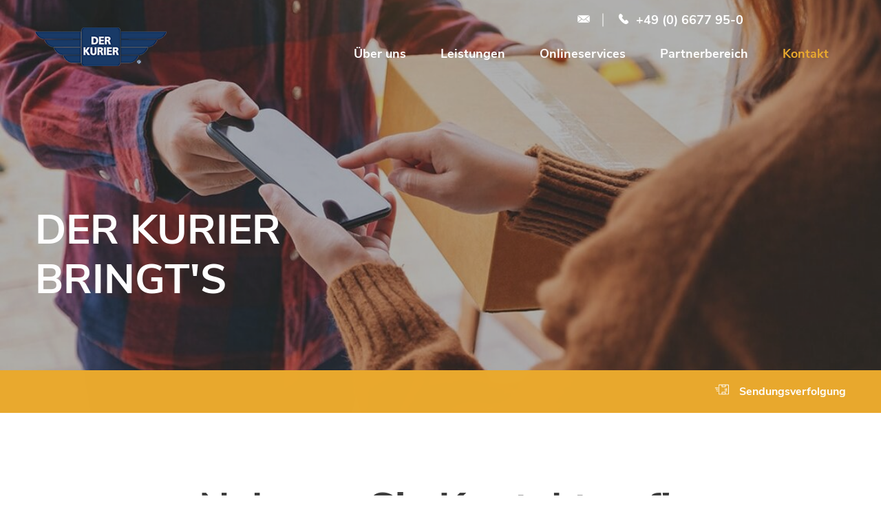

--- FILE ---
content_type: text/html; charset=utf-8
request_url: https://derkurier.de/kontakt/
body_size: 4863
content:
<!DOCTYPE html>
<html lang="de">
<head>
    <meta charset="utf-8">

<!-- 
	This website is powered by TYPO3 - inspiring people to share!
	TYPO3 is a free open source Content Management Framework initially created by Kasper Skaarhoj and licensed under GNU/GPL.
	TYPO3 is copyright 1998-2026 of Kasper Skaarhoj. Extensions are copyright of their respective owners.
	Information and contribution at https://typo3.org/
-->



<meta name="generator" content="TYPO3 CMS">
<meta name="description" content="DER KURIER GmbH &amp; Co. KG | Dörrwiese 2, 36286 Neuenstein | Telefon: +49(0)6677 95-0 | E-Mail: info@derkurier.de » Nehmen Sie direkt Kontakt auf!">
<meta name="viewport" content="width=device-width, initial-scale=1">
<meta name="robots" content="index, follow">
<meta name="application-name" content="DER KURIER GmbH &amp; Co. KG">
<meta property="og:type" content="article">
<meta property="og:site_name" content="DER KURIER GmbH &amp; Co. KG">
<meta property="og:locale" content="de_DE">
<meta name="twitter:card" content="summary">
<meta property="og:latitude" content="50.911963">
<meta property="og:longitude" content="9.574368">
<meta property="og:locality" content="Neuenstein">
<meta property="og:region" content="DE-HE">
<meta name="geo.position" content="50.911963; 9.574368">
<meta name="geo.region" content="DE-HE">
<meta name="geo.placename" content="Neuenstein">
<meta name="icbm" content="50.911963, 9.574368">
<meta name="msapplication-tilecolor" content="#e9a92e">
<meta name="theme-color" content="#e9a92e">
<meta name="msapplication-square70x70log" content="/typo3conf/ext/pxproject/Resources/Public/Favicons/mstile-70x70.png">
<meta name="msapplication-tileimage" content="/typo3conf/ext/pxproject/Resources/Public/Favicons/mstile-144x144.png">
<meta name="msapplication-square150x150logo" content="/typo3conf/ext/pxproject/Resources/Public/Favicons/mstile-150x150.png">
<meta name="msapplication-wide310x150logo" content="/typo3conf/ext/pxproject/Resources/Public/Favicons/mstile-310x150.png">
<meta name="msapplication-square310x310logo" content="/typo3conf/ext/pxproject/Resources/Public/Favicons/mstile-310x310.png">
<meta property="og:author" content="DER KURIER GmbH &amp; Co. KG">
<meta name="copyright" content="© DER KURIER GmbH &amp; Co. KG">


<link rel="stylesheet" href="/typo3temp/assets/css/7015c8c4ac5ff815b57530b221005fc6.css?1756803966" media="all">
<link rel="stylesheet" href="/typo3conf/ext/pxderkurier/Resources/Public/Css/main.css?1753884138" media="all">







<!-- favicons -->
<link rel="apple-touch-icon-precomposed" sizes="57x57" href="/typo3conf/ext/pxderkurier/Resources/Public/Favicons/apple-touch-icon-57x57.png" />
<link rel="apple-touch-icon-precomposed" sizes="60x60" href="/typo3conf/ext/pxderkurier/Resources/Public/Favicons/apple-touch-icon-60x60.png" />
<link rel="apple-touch-icon-precomposed" sizes="72x72" href="/typo3conf/ext/pxderkurier/Resources/Public/Favicons/apple-touch-icon-72x72.png" />
<link rel="apple-touch-icon-precomposed" sizes="76x76" href="/typo3conf/ext/pxderkurier/Resources/Public/Favicons/apple-touch-icon-76x76.png" />
<link rel="apple-touch-icon-precomposed" sizes="114x114" href="/typo3conf/ext/pxderkurier/Resources/Public/Favicons/apple-touch-icon-114x114.png" />
<link rel="apple-touch-icon-precomposed" sizes="120x120" href="/typo3conf/ext/pxderkurier/Resources/Public/Favicons/apple-touch-icon-120x120.png" />
<link rel="apple-touch-icon-precomposed" sizes="144x144" href="/typo3conf/ext/pxderkurier/Resources/Public/Favicons/apple-touch-icon-144x144.png" />
<link rel="apple-touch-icon-precomposed" sizes="152x152" href="/typo3conf/ext/pxderkurier/Resources/Public/Favicons/apple-touch-icon-152x152.png" />
<link rel="icon" type="image/png" href="/typo3conf/ext/pxderkurier/Resources/Public/Favicons/favicon-16x16.png" sizes="16x16" />
<link rel="icon" type="image/png" href="/typo3conf/ext/pxderkurier/Resources/Public/Favicons/favicon-32x32.png" sizes="32x32" />
<link rel="icon" type="image/png" href="/typo3conf/ext/pxderkurier/Resources/Public/Favicons/favicon-96x96.png" sizes="96x96" />
<link rel="icon" type="image/png" href="/typo3conf/ext/pxderkurier/Resources/Public/Favicons/favicon-128.png" sizes="128x128" />
<link rel="icon" type="image/png" href="/typo3conf/ext/pxderkurier/Resources/Public/Favicons/favicon-196x196.png" sizes="196x196" /><title>DER KURIER | Kontakt aufnehmen</title>
<link rel="canonical" href="https://derkurier.de/kontakt/">

</head>
<body id="uid5" class="pid1 lang0 layout_ pagelayout_0 layout_pagets__default">

<div class="site">
	

		<header class="head">
	<div class="head2">
		<div class="inner">
			<div class="logo">
				<a title="DER KURIER GmbH &amp; Co. KG " href="/">
				<span>DER KURIER GmbH & Co. KG</span></a>
			</div>

			<nav class="main-nav">
	<ul class="nav">
		
		
			<li class="uid3 first has_sub">
				
	
			<a href="/profil/" title="Über uns"><span>Über uns</span></a>
		
	<div class="showSub"></div>
	
	
		
		<ul class="subnav subnav1">
			
				<li class="uid23 first">
					
	
			<a href="/profil/unsere-netze/" title="Unsere Netze"><span>Unsere Netze</span></a>
		
	
	
	


				</li>
			
				<li class="uid13">
					
	
			<a href="/profil/historie/" title="Historie"><span>Historie</span></a>
		
	
	
	


				</li>
			
				<li class="uid21">
					
	
			<a href="/profil/compliance/" title="Compliance und Hinweisgeberschutzgesetz"><span>Compliance und Hinweisgeberschutzgesetz</span></a>
		
	
	
	


				</li>
			
				<li class="uid19">
					
	
			<a href="/profil/unsere-zertifizierung/" title="Unsere Zertifizierung"><span>Unsere Zertifizierung</span></a>
		
	
	
	


				</li>
			
				<li class="uid252 last">
					
	
			<a href="/profil/karriere/" title="Karriere"><span>Karriere</span></a>
		
	
	
	


				</li>
			
		</ul>
	


			</li>
		
			<li class="uid2 has_sub">
				
	
			<a href="/leistungen/" title="Leistungen"><span>Leistungen</span></a>
		
	<div class="showSub"></div>
	
	
		
		<ul class="subnav subnav1">
			
				<li class="uid36 first has_sub">
					
	
			<a href="/leistungen/deutschlandweit/" title="Deutschlandweit"><span>Deutschlandweit</span></a>
		
	<div class="showSub"></div>
	
	
		
		<ul class="subnav subnav2">
			
				<li class="uid47 first">
					
	
			<a href="#terminoption" title="Terminoption"><span>Terminoption</span></a>
		
	
	
	


				</li>
			
				<li class="uid48">
					
	
			<a href="#zustelloption" title="Zustelloption"><span>Zustelloption</span></a>
		
	
	
	


				</li>
			
				<li class="uid49 last">
					
	
			<a href="#abholoption" title="Abholoption"><span>Abholoption</span></a>
		
	
	
	


				</li>
			
		</ul>
	


				</li>
			
				<li class="uid56 has_sub">
					
	
			<a href="/leistungen/europaweit/" title="Europaweit"><span>Europaweit</span></a>
		
	<div class="showSub"></div>
	
	
		
		<ul class="subnav subnav2">
			
				<li class="uid59 first">
					
	
			<a href="#terminoption" title="Terminoption"><span>Terminoption</span></a>
		
	
	
	


				</li>
			
				<li class="uid58">
					
	
			<a href="#zustelloption" title="Zustelloption"><span>Zustelloption</span></a>
		
	
	
	


				</li>
			
				<li class="uid57">
					
	
			<a href="#abholoption" title="Abholoption"><span>Abholoption</span></a>
		
	
	
	


				</li>
			
				<li class="uid53 last">
					
	
			<a href="#exportguideline" title="Exportguideline"><span>Exportguideline</span></a>
		
	
	
	


				</li>
			
		</ul>
	


				</li>
			
				<li class="uid38 last">
					
	
			<a href="/leistungen/global/" title="Global"><span>Global</span></a>
		
	
	
	


				</li>
			
		</ul>
	


			</li>
		
			<li class="uid40 has_sub">
				
	
			<a href="/sendungsverfolgung/" title="Onlineservices"><span>Onlineservices</span></a>
		
	<div class="showSub"></div>
	
	
		
		<ul class="subnav subnav1">
			
				<li class="uid61 first">
					
	
			<a href="/sendungsverfolgung/" title="Sendungsverfolgung"><span>Sendungsverfolgung</span></a>
		
	
	
	


				</li>
			
				<li class="uid60 last">
					
	
			<a href="/onlineservices/terminoptionen/" title="Terminoptionen"><span>Terminoptionen</span></a>
		
	
	
	


				</li>
			
		</ul>
	


			</li>
		
			<li class="uid41">
				
	
			<a href="/partnerbereich/" title="Partnerbereich"><span>Partnerbereich</span></a>
		
	
	
	


			</li>
		
			<li class="uid5 last act cur">
				
	
			<a href="/kontakt/" title="Kontakt"><span>Kontakt</span></a>
		
	
	
	


			</li>
		
	</ul>
</nav>







            

<ul class="headnav">
	
		<li class="uid43 first">

			
			
					<a href="#" data-mailto-token="nbjmup+jogpAefslvsjfs/ef" data-mailto-vector="1">
						<img class="nav-img is_svg" src="/fileadmin/derkurier/Bilder/mail.svg" width="20" height="11" alt="" />
						<span class="linktext">info@derkurier.de</span>
					</a>
				

			
		</li>
	
		<li class="uid44 last">

			
			
					<a href="tel:+496677950">
						<img class="nav-img is_svg" src="/fileadmin/derkurier/Bilder/phone.svg" width="20" height="21" alt="" />
						<span class="linktext">+49 (0) 6677 95-0</span>
					</a>
				

			
		</li>
	
</ul>




			<div class="open_nav">
				<span class="hamburger hamburger--spin">
					<span class="hamburger-box">
						<span class="hamburger-inner"></span>
					</span>
				</span>
			</div>

		</div>
	</div>
</header>

		<div id="subhead">
			<div id="subhead2">
				

<div class="frame frame-default frame-type-pxderkurier_textonimage frame-layout-100"><a id="c89"></a><div class="inner"><div class="text_on_image animatedParent"><div class="image"><img alt="Eine Person übergibt ein Paket, während die andere ein Smartphone in der Hand hält. Es scheint sich um eine Lieferung oder Abholung zu handeln." src="/fileadmin/_processed_/d/9/csm_der-kurier-mobile-Paketzustellung_ba4f543c20.jpg" width="1148" height="551" /></div><div class="text animated fadeInLeftShort"><div class="text_inner"><p><span class="largetext">Der Kurier bringt's</span></p></div></div></div></div></div>


			</div>
		</div>

		<div class="sidenav_container animatedParent">
			

<ul class="sidenav animated fadeInUpShort delay-500">
	
		<li class="uid397 first last">

			
			
					<a href="/sendungsverfolgung/">
						<img class="nav-img is_svg" src="/fileadmin/derkurier/Bilder/package-delivery.svg" width="20" height="14" alt="" />
						<span class="linktext">Sendungsverfolgung</span>
					</a>
				

			
		</li>
	
</ul>



		</div>

		<div class="allcont">
			<!--TYPO3SEARCH_begin-->

			<section class="cont">
                

<div class="frame frame-default frame-type-text frame-layout-100 frame-space-after-medium"><a id="c95"></a><div class="inner"><h1 class="text-center">Nehmen Sie Kontakt auf!&nbsp;</h1></div></div>




<div class="frame frame-default frame-type-pxderkurier_grid2colsw3366 frame-layout-100"><a id="c94"></a><div class="inner"><div class="gridrow align__top col_pos_33-66 animatedParent animateOnce" data-sequence="500"><div class="col col1 first animated fadeIn" data-id="1"><div class="frame frame-default frame-type-text frame-layout-100 frame-space-before-small"><a id="c1"></a><div class="inner"><p><strong>DER KURIER GmbH &amp; Co. KG</strong><br><br> Dörrwiese 2<br> 36286 Neuenstein<br> Deutschland<br> Telefon: <a href="tel:+496677950" target="_blank" class="link-external-blank">+49 (0) 6677 95-0</a><br> Telefax: +49 (0) 6677 95-59<br> E-Mail: <a href="#" data-mailto-token="nbjmup+jogpAefslvsjfs/ef" data-mailto-vector="1" class="link-mail">info@derkurier.de</a></p></div></div><div class="frame frame-default frame-type-text frame-layout-100 frame-space-before-medium"><a id="c309"></a><div class="inner"><p><strong>PRESSEKONTAKT</strong><br> Sie brauchen Fakten oder Bildmaterial von DER KURIER, wünschen ein Statement oder haben gezielte Fragen zum Unternehmen und seinen Leistungen?<br> Unsere Pressestelle hilft Ihnen weiter:</p><p>GLS Germany<br> Pelle Faust, Pressesprecher</p><p><a href="#" data-mailto-token="nbjmup+qsfttfAhmt.hfsnboz/dpn" data-mailto-vector="1" class="link-mail">presse@gls-germany.com</a><br> +49 (0) 6677 646 55 250</p></div></div></div><div class="col col2 last animated fadeIn" data-id="2"><div class="frame frame-default frame-type-powermail_pi1 frame-layout-100"><a id="c13"></a><div class="inner"><div class="tx-powermail"><div class="container-fluid"><form data-powermail-validate="data-powermail-validate" data-validate="html5" enctype="multipart/form-data" class="powermail_form powermail_form_1   " action="/kontakt/?tx_powermail_pi1%5Baction%5D=create&amp;tx_powermail_pi1%5Bcontroller%5D=Form&amp;cHash=00d7b9a0096a6a7097874845ba5bf3c1#c13" method="post" name="field"><div><input type="hidden" name="tx_powermail_pi1[__referrer][@extension]" value="Powermail" ><input type="hidden" name="tx_powermail_pi1[__referrer][@controller]" value="Form" ><input type="hidden" name="tx_powermail_pi1[__referrer][@action]" value="form" ><input type="hidden" name="tx_powermail_pi1[__referrer][arguments]" value="YTowOnt9b316d450c7e5301735088e2ed4442897be18eaff" ><input type="hidden" name="tx_powermail_pi1[__referrer][@request]" value="{&quot;@extension&quot;:&quot;Powermail&quot;,&quot;@controller&quot;:&quot;Form&quot;,&quot;@action&quot;:&quot;form&quot;}e79425bb54cf8832c92c08177a67de3d4c411863" ><input type="hidden" name="tx_powermail_pi1[__trustedProperties]" value="{&quot;field&quot;:{&quot;name&quot;:1,&quot;e_mail&quot;:1,&quot;ihrenachricht&quot;:1,&quot;__hp&quot;:1},&quot;mail&quot;:{&quot;form&quot;:1}}fc31a68f147387b46eec95f3b089fe8bf851aa45" ></div><h3>DER KURIER GmbH &amp; Co. KG - Kontaktformular</h3><fieldset class="powermail_fieldset powermail_fieldset_4 "><legend class="powermail_legend">Informationen</legend><div class="row"><div class="powermail_fieldwrap powermail_fieldwrap_type_input powermail_fieldwrap_name  col-md-6"><div class="powermail_field"><label for="powermail_field_name" class="form-label powermail_label" title="">
        Name:<span class="mandatory" aria-hidden="true">*</span></label><input required="required" aria-required="true" data-powermail-required-message="Dieses Feld muss ausgefüllt werden!" class="powermail_input form-control " id="powermail_field_name" type="text" name="tx_powermail_pi1[field][name]" value="" /></div></div><div class="powermail_fieldwrap powermail_fieldwrap_type_input powermail_fieldwrap_e_mail  col-md-6"><div class="powermail_field"><label for="powermail_field_e_mail" class="form-label powermail_label" title="">
        E-Mail:<span class="mandatory" aria-hidden="true">*</span></label><input required="required" aria-required="true" data-powermail-required-message="Dieses Feld muss ausgefüllt werden!" class="powermail_input form-control " id="powermail_field_e_mail" type="text" name="tx_powermail_pi1[field][e_mail]" value="" /></div></div></div><div class="row"><div class="powermail_fieldwrap powermail_fieldwrap_type_textarea powermail_fieldwrap_ihrenachricht  col-md-6"><div class="powermail_field"><label for="powermail_field_ihrenachricht" class="form-label powermail_label" title="">
        Ihre Nachricht:
    </label><textarea cols="20" rows="5" id="powermail_field_ihrenachricht" class="powermail_textarea form-control " name="tx_powermail_pi1[field][ihrenachricht]"></textarea></div></div><div class="powermail_fieldwrap powermail_fieldwrap_type_html powermail_fieldwrap_datenschutzerklaerung  col-md-6"><div class="powermail_field ">
        
                Ich habe die <a href="/datenschutz/" target="_blank">Datenschutzerklärung</a> zur Kenntnis genommen.
            
    </div></div></div><div class="row"><div class="frc-captcha" data-sitekey="FCMT5HANAT0TSNPU" ></div><div class="powermail_fieldwrap powermail_fieldwrap_type_text powermail_fieldwrap_pflichtfelder  col-md-6"><div class="powermail_field ">
		* Pflichtfelder
	</div></div></div><div class="row"><div class="powermail_fieldwrap powermail_fieldwrap_type_submit powermail_fieldwrap_absenden  col-md-6"><div class="powermail_field "><input class="btn btn-primary" type="submit" value="Absenden" /></div></div></div></fieldset><input class="powermail_form_uid" type="hidden" name="tx_powermail_pi1[mail][form]" value="1" /><div style="margin-left: -99999px; position: absolute;"><label for="powermail_hp_1">
			Bitte dieses Feld NICHT ausfüllen!
		</label><input autocomplete="new-powermail-hp-1" aria-hidden="true" id="powermail_hp_1" tabindex="-1" type="text" name="tx_powermail_pi1[field][__hp]" value="" /></div></form></div></div>
</div></div></div></div></div></div>


			</section>

			<!--TYPO3SEARCH_end-->
		</div>

		<footer class="foot">
	<div class="inner">
		<div class="footcont">
            
                

<a id="c90"></a><ul><li><a href="tel:+496677950" target="_blank" class="phone">+49 (0) 6677 95-0</a></li><li><a href="#" data-mailto-token="nbjmup+jogpAefslvsjfs/ef" data-mailto-vector="1" class="mail">info@derkurier.de</a></li><li><span class="location">DER KURIER GmbH &amp; Co. KG<br> 	Dörrwiese 2, 36286 Neuenstein, Deutschland</span></li></ul>


            
		</div>
		<div class="footnav">
			

<ul class="footnavmenu">
	
		<li class="uid12 first cur">

			
			
					<a href="/kontakt/" data-title="Kontakt">
						<span>Kontakt</span>
					</a>
				

			
		</li>
	
		<li class="uid46">

			
			
					<a href="/fileadmin/derkurier/Dokumente/DEKU_AGB_2021.pdf" target="_blank" data-title="AGB">
						<span>AGB</span>
					</a>
				

			
		</li>
	
		<li class="uid6">

			
			
					<a href="/impressum/" data-title="Impressum">
						<span>Impressum</span>
					</a>
				

			
		</li>
	
		<li class="uid22">

			
			
					<a href="/datenschutz/" data-title="Datenschutz">
						<span>Datenschutz</span>
					</a>
				

			
		</li>
	
		<li class="uid410">

			
			
					<a href="/dataprotection/" data-title="dataprotection">
						<span>dataprotection</span>
					</a>
				

			
		</li>
	
		<li class="uid462 last">

			
			
					<a href="/barrierefreiheitserklaerung/" data-title="Barrierefreiheitserklärung">
						<span>Barrierefreiheitserklärung</span>
					</a>
				

			
		</li>
	
</ul>



			<div class="copy">
                <p>&copy; 2026 DER KURIER GmbH & Co. KG  - Alle Rechte vorbehalten.</p>
			</div>
		</div>
	</div>
</footer>

	
</div>


<script src="/typo3conf/ext/pxderkurier/Resources/Public/Javascript/jquery-3.3.1.min.js?1752074949"></script>
<script src="/typo3conf/ext/pxderkurier/Resources/Public/Javascript/modernizr-custom.js?1752074949"></script>
<script src="/typo3conf/ext/pxderkurier/Resources/Public/Javascript/main.min.js?1752225015"></script>


<script src="/typo3conf/ext/powermail/Resources/Public/JavaScript/Powermail/Form.min.js?1753772251" defer="defer"></script>
<script async="async" src="/typo3temp/assets/js/7f6f4007061a3385249e7e32f51dfafe.js?1756803965"></script>
<script async="async" defer="defer" src="/typo3conf/ext/friendlycaptcha_official/Resources/Public/JavaScript/lib/sdk@0.1.8-site.compat.min.js?1740046509"></script>



</body>
</html>

--- FILE ---
content_type: text/css; charset=utf-8
request_url: https://derkurier.de/typo3conf/ext/pxderkurier/Resources/Public/Css/main.css?1753884138
body_size: 13373
content:
html,body,div,span,applet,object,iframe,h1,h2,h3,h4,h5,h6,p,blockquote,pre,a,abbr,acronym,address,big,cite,code,del,dfn,em,img,ins,kbd,q,s,samp,small,strike,strong,sub,sup,tt,var,b,u,i,center,dl,dt,dd,ol,ul,li,fieldset,form,label,legend,table,caption,tbody,tfoot,thead,tr,th,td,article,aside,canvas,details,embed,figure,figcaption,footer,header,hgroup,menu,nav,output,ruby,section,summary,time,mark,audio,video{margin:0;padding:0;border:0;font-size:100%;font:inherit;vertical-align:baseline}article,aside,details,figcaption,figure,footer,header,hgroup,menu,nav,section{display:block}body{line-height:1}ol,ul{list-style:none}blockquote,q{quotes:none}blockquote:before,blockquote:after,q:before,q:after{content:"";content:none}table{border-collapse:collapse;border-spacing:0}/*! normalize.css v7.0.0 | MIT License | github.com/necolas/normalize.css */html{line-height:1.15;-ms-text-size-adjust:100%;-webkit-text-size-adjust:100%}body{margin:0}article,aside,footer,header,nav,section{display:block}h1{font-size:2em;margin:.67em 0}figcaption,figure,main{display:block}figure{margin:1em 40px}hr{box-sizing:content-box;height:0;overflow:visible}pre{font-family:monospace,monospace;font-size:1em}a{background-color:rgba(0,0,0,0);-webkit-text-decoration-skip:objects}abbr[title]{border-bottom:none;text-decoration:underline;-webkit-text-decoration:underline dotted;text-decoration:underline dotted}b,strong{font-weight:inherit}b,strong{font-weight:bolder}code,kbd,samp{font-family:monospace,monospace;font-size:1em}dfn{font-style:italic}mark{background-color:#ff0;color:#000}small{font-size:80%}sub,sup{font-size:75%;line-height:0;position:relative;vertical-align:baseline}sub{bottom:-0.25em}sup{top:-0.5em}audio,video{display:inline-block}audio:not([controls]){display:none;height:0}img{border-style:none}svg:not(:root){overflow:hidden}button,input,optgroup,select,textarea{font-family:sans-serif;font-size:100%;line-height:1.15;margin:0}button,input{overflow:visible}button,select{text-transform:none}button,html [type=button],[type=reset],[type=submit]{-webkit-appearance:button}button::-moz-focus-inner,[type=button]::-moz-focus-inner,[type=reset]::-moz-focus-inner,[type=submit]::-moz-focus-inner{border-style:none;padding:0}button:-moz-focusring,[type=button]:-moz-focusring,[type=reset]:-moz-focusring,[type=submit]:-moz-focusring{outline:1px dotted ButtonText}fieldset{padding:.35em .75em .625em}legend{box-sizing:border-box;color:inherit;display:table;max-width:100%;padding:0;white-space:normal}progress{display:inline-block;vertical-align:baseline}textarea{overflow:auto}[type=checkbox],[type=radio]{box-sizing:border-box;padding:0}[type=number]::-webkit-inner-spin-button,[type=number]::-webkit-outer-spin-button{height:auto}[type=search]{-webkit-appearance:textfield;outline-offset:-2px}[type=search]::-webkit-search-cancel-button,[type=search]::-webkit-search-decoration{-webkit-appearance:none}::-webkit-file-upload-button{-webkit-appearance:button;font:inherit}details,menu{display:block}summary{display:list-item}canvas{display:inline-block}template{display:none}[hidden]{display:none}@font-face{font-family:"Nunito Sans";font-style:normal;font-weight:400;src:url("../Fonts/nunito-sans-v5-latin-regular.eot");src:local("Nunito Sans Regular"),local("NunitoSans-Regular"),url("../Fonts/nunito-sans-v5-latin-regular.eot?#iefix") format("embedded-opentype"),url("../Fonts/nunito-sans-v5-latin-regular.woff2") format("woff2"),url("../Fonts/nunito-sans-v5-latin-regular.woff") format("woff"),url("../Fonts/nunito-sans-v5-latin-regular.ttf") format("truetype"),url("../Fonts/nunito-sans-v5-latin-regular.svg#NunitoSans") format("svg")}@font-face{font-family:"Nunito Sans";font-style:italic;font-weight:400;src:url("../Fonts/nunito-sans-v5-latin-italic.eot");src:local("Nunito Sans Italic"),local("NunitoSans-Italic"),url("../Fonts/nunito-sans-v5-latin-italic.eot?#iefix") format("embedded-opentype"),url("../Fonts/nunito-sans-v5-latin-italic.woff2") format("woff2"),url("../Fonts/nunito-sans-v5-latin-italic.woff") format("woff"),url("../Fonts/nunito-sans-v5-latin-italic.ttf") format("truetype"),url("../Fonts/nunito-sans-v5-latin-italic.svg#NunitoSans") format("svg")}@font-face{font-family:"Nunito Sans";font-style:normal;font-weight:700;src:url("../Fonts/nunito-sans-v5-latin-700.eot");src:local("Nunito Sans Bold"),local("NunitoSans-Bold"),url("../Fonts/nunito-sans-v5-latin-700.eot?#iefix") format("embedded-opentype"),url("../Fonts/nunito-sans-v5-latin-700.woff2") format("woff2"),url("../Fonts/nunito-sans-v5-latin-700.woff") format("woff"),url("../Fonts/nunito-sans-v5-latin-700.ttf") format("truetype"),url("../Fonts/nunito-sans-v5-latin-700.svg#NunitoSans") format("svg")}@font-face{font-family:"Nunito Sans";font-style:italic;font-weight:700;src:url("../Fonts/nunito-sans-v5-latin-700italic.eot");src:local("Nunito Sans Bold Italic"),local("NunitoSans-BoldItalic"),url("../Fonts/nunito-sans-v5-latin-700italic.eot?#iefix") format("embedded-opentype"),url("../Fonts/nunito-sans-v5-latin-700italic.woff2") format("woff2"),url("../Fonts/nunito-sans-v5-latin-700italic.woff") format("woff"),url("../Fonts/nunito-sans-v5-latin-700italic.ttf") format("truetype"),url("../Fonts/nunito-sans-v5-latin-700italic.svg#NunitoSans") format("svg")}html{box-sizing:border-box}*,*:before,*:after{box-sizing:inherit;-webkit-tap-highlight-color:hsla(0,0%,100%,0)}html,body{margin:0;padding:0}body{font-size:17px;font-weight:normal;font-family:"Nunito Sans",Verdana,Arial,sans-serif;color:#6d6d6d;-webkit-font-smoothing:antialiased;-moz-osx-font-smoothing:grayscale;-webkit-text-size-adjust:none;-moz-text-size-adjust:none;-ms-text-size-adjust:none;background:#fff;line-height:27px}::-moz-selection{background:#e9a92e;text-shadow:none;color:#fff}::selection{background:#e9a92e;text-shadow:none;color:#fff}hr{display:block;height:1px;background:#f1f1f1;margin:1em 0;border:none}img:not(.is_svg),video{vertical-align:middle;max-width:100%;height:auto;width:auto;min-height:1px;min-width:1px}.is_svg{display:inline-block;min-height:1px;min-width:1px}figure{margin:0}.browsehappy{margin:0;padding:.4em 0;background:#ba2a0a;font-size:13px;color:#fff;text-align:center}.browsehappy a{color:#fff !important}a{color:#e9a92e;text-decoration:none;transition:all .5s ease-in-out}a:hover{color:rgb(183.2142857143,127.1103896104,19.2857142857)}a[href*="//"]{position:relative}a[href*="//"]:before{content:"";display:inline-block;position:relative;top:2px;width:15px;height:15px;min-width:15px;background:url("../Images/external-link.svg") no-repeat center left;background-size:100% auto;margin-right:10px}figure a[href*="//"]:before{content:none}.allcont ul{margin-top:5px}.allcont ul li{padding:5px 10px 5px 25px;position:relative}.allcont ul li::before{content:"";width:6px;height:6px;background:#e9a92e;border-radius:50%;margin-right:10px;position:absolute;left:0;top:15px}.allcont ul li ul li{padding:5px 10px 5px 20px}.allcont ul li ul li::before{background:rgb(237.8571428571,187.987012987,92.1428571429)}.allcont ol{margin:10px 0;counter-reset:item}.allcont ol li{padding:5px 0 5px 1.7em;counter-increment:item;position:relative}.allcont ol li:before{content:counter(item) ".";display:inline-block;position:absolute;top:5px;left:0;font-weight:bold}.allcont .ce-gallery .lightbox{position:relative;height:100%;display:block}.allcont .ce-gallery .lightbox:before{content:"";background:rgba(0,0,0,.7) url(../Images/magnifier.svg) no-repeat center center;background-size:36px 36px;position:absolute;width:100%;height:100%;opacity:0;transition:all .5s ease-in-out;z-index:1}.allcont .ce-gallery .lightbox:hover:before{opacity:1}.allcont .ce-textpic .ce-gallery{margin-bottom:0}.allcont .ce-textpic.ce-above .ce-gallery{margin-bottom:10px}.text-center{text-align:center}.text-right{text-align:right}.frame-space-before-extra-small{margin-top:30px}.frame-space-before-small{margin-top:40px}.frame-space-before-medium{margin-top:70px}.frame-space-before-large{margin-top:100px}.frame-space-before-extra-large{margin-top:200px}.frame-space-after-extra-small{margin-bottom:30px}.frame-space-after-small{margin-bottom:40px}.frame-space-after-medium{margin-bottom:70px}.frame-space-after-large{margin-bottom:100px}.frame-space-after-extra-large{margin-bottom:200px}@media screen and (max-width: 768px){.frame-space-before-medium{margin-top:50px}.frame-space-before-large{margin-top:80px}.frame-space-before-extra-large{margin-top:100px}.frame-space-after-medium{margin-bottom:50px}.frame-space-after-large{margin-bottom:80px}.frame-space-after-extra-large{margin-bottom:100px}}.button,input[type=submit],button{display:inline-block;color:#fff;padding:15px 30px;text-decoration:none;border:0;font-size:1em;line-height:100%;background:#e9a92e;transition:all .5s ease-in-out;border-radius:27.5px;cursor:pointer;box-shadow:0 0 10px 0 rgba(0,0,0,.1)}.button:hover,input[type=submit]:hover,button:hover{background-color:#193a67;color:#fff}.redtext{color:#b10000}.largetext{font-size:1.5em}.uppercase{text-transform:uppercase}.phone,.mail,.location{display:inline-block;padding-left:35px}.phone{background:url("../Images/phone-grey.svg") no-repeat top 5px left;background-size:18px auto}.mail{background:url("../Images/mail-grey.svg") no-repeat top 8px left;background-size:20px auto}.location{padding-left:45px;background:url("../Images/place-grey.svg") no-repeat top 2px left;background-size:25px auto}.frame-greybox{background:#f1f1f1;padding:2%}.frame-ci_bg{background:#e9a92e;padding:2%;color:#fff}.frame-ci_bg h1,.frame-ci_bg h2,.frame-ci_bg h3,.frame-ci_bg h4,.frame-ci_bg h5{color:#fff}.frame-infobanner>.inner{max-width:800px;margin:0 0 0 auto;border-left:6px solid #e9a92e;padding-left:25px}.frame-infobanner_big>.inner{max-width:1300px;border-left:6px solid #e9a92e;padding-left:25px;width:70%}@media screen and (max-width: 768px){.frame-infobanner_big>.inner{width:100%}}.head .inner,.foot>.inner{width:92%;max-width:1300px;margin-left:auto;margin-right:auto}.cont>.frame{width:92%;max-width:1300px;margin-left:auto;margin-right:auto}.cont>.frame.frame-layout-10{max-width:none;width:100%}.cont>.frame.frame-layout-10.frame-greybox{padding:20px 0}.cont>.frame.frame-layout-20{max-width:none;width:100%}.cont>.frame.frame-layout-20>.inner{width:92%;max-width:1300px;margin-left:auto;margin-right:auto}.gridrow{display:flex;display:-webkit-flex;flex-wrap:wrap}.gridrow .col+.col{margin-left:65px}.gridrow.align__middle{align-items:center}.gridrow.align__top{align-items:flex-start}.gridrow.align__bottom{align-items:flex-end}.grid2cols>.col{width:calc(50% - 65px/2)}.grid3cols>.col{width:calc(33.333% - 2*65px/3)}.grid4cols>.col{width:calc(25% - 3*65px/4)}.grid5cols>.col{width:calc(20% - 4*65px/5)}.col_pos_33-66>.col.col1{width:calc(33.333% - 65px/2)}.col_pos_33-66>.col.col2{width:calc(66.666% - 65px/2)}.col_pos_66-33>.col.col1{width:calc(66.666% - 65px/2)}.col_pos_66-33>.col.col2{width:calc(33.333% - 65px/2)}.col_pos_20-80>.col.col1{width:calc(20% - 65px/2)}.col_pos_20-80>.col.col2{width:calc(80% - 65px/2)}.col_pos_80-20>.col.col1{width:calc(80% - 65px/2)}.col_pos_80-20>.col.col2{width:calc(20% - 65px/2)}@media all and (max-width: 1060px){.grid4cols>.col,.grid5cols>.col{width:calc(50% - 65px/2);margin-bottom:20px}.grid4cols>.col:nth-child(2n+1),.grid5cols>.col:nth-child(2n+1){margin-left:0}}@media all and (max-width: 960px){.grid2cols>.col,.grid3cols>.col,.grid4cols>.col,.grid5cols>.col{width:100%;margin-bottom:20px}.grid2cols .col+.col,.grid3cols .col+.col,.grid4cols .col+.col,.grid5cols .col+.col{margin-left:0}.col_pos_33-66>.col.col1,.col_pos_33-66>.col.col2,.col_pos_66-33>.col.col1,.col_pos_66-33>.col.col2,.col_pos_20-80>.col.col1,.col_pos_20-80>.col.col2,.col_pos_80-20>.col.col1,.col_pos_80-20>.col.col2{width:100%;margin-bottom:20px}.col_pos_33-66 .col+.col,.col_pos_66-33 .col+.col,.col_pos_20-80 .col+.col,.col_pos_80-20 .col+.col{margin-left:0}}.site{position:relative;display:flex;min-height:100vh;flex-direction:column;overflow:hidden;max-width:2000px;margin:0 auto;box-shadow:0 0 10px 0 rgba(0,0,0,.1)}.site .sidenav_container{position:relative;top:-62px;overflow:hidden}.site .sidenav_container .sidenav{background:#e9a92e;padding:17px 4%;display:flex;align-items:center;justify-content:flex-end}.site .sidenav_container .sidenav li a img{width:22px;height:16px;transition:all .5s ease-in-out}.site .sidenav_container .sidenav li a span{color:#fff;font-size:16px;font-weight:700;margin-left:10px}.site .sidenav_container .sidenav li+li{margin-left:20px;padding-left:20px;border-left:2px solid hsla(0,0%,100%,.4)}.site .sidenav_container .sidenav li:hover a img{transform:scale(1.2)}.site .allcont{flex:1 0 auto;padding:40px 0 0}.site .allcont .cont>div:last-child{margin-bottom:80px}.site .allcont .cont>div:last-child.frame-greybox,.site .allcont .cont>div:last-child.frame-ci_bg{margin-bottom:0}@media screen and (max-width: 768px){.site .sidenav_container{position:fixed;bottom:0;top:auto;width:100%;z-index:10}.site .sidenav_container .sidenav{justify-content:flex-start;padding:10px 4%;background:#fbc55d}}@media screen and (max-width: 470px){.site .sidenav_container{display:none}}@media screen and (max-width: 670px){.site .allcont{padding:40px 0 0}}#uid1 .site .allcont{padding:160px 0 0}@media screen and (max-width: 1060px){#uid1 .site .allcont{padding:80px 0 0}}@media screen and (max-width: 670px){#uid1 .site .allcont{padding:40px 0 0}}h1,h2,h3,h4,h5,h6{font-weight:700;margin:0;font-family:"Nunito Sans",Verdana,Arial,sans-serif;line-height:120%;color:#3d3d3d}h1+*,h2+*,h3+*,h4+*,h5+*,h6+*{padding-top:.5em}h1{font-size:60px}@media screen and (max-width: 768px){h1{font-size:40px}}@media screen and (max-width: 470px){h1{font-size:35px}}h2{font-size:45px}@media screen and (max-width: 768px){h2{font-size:35px}}@media screen and (max-width: 470px){h2{font-size:30px}}h3{font-size:35px}@media screen and (max-width: 470px){h3{font-size:30px}}h4{font-size:30px}@media screen and (max-width: 470px){h4{font-size:25px}}h5{font-size:25px}@media screen and (max-width: 470px){h5{font-size:20px}}h6{font-size:20px}@media screen and (max-width: 470px){h6{font-size:18px}}p+h1,p+h2,p+h3,p+h4,p+h5,p+h6,p+p,ul+h1,ul+h2,ul+h3,ul+h4,ul+h5,ul+h6,ul+p,ol+h1,ol+h2,ol+h3,ol+h4,ol+h5,ol+h6,ol+p{margin-top:1em}i,em{font-style:italic}strong,b{font-weight:700}input,select,textarea{width:100%;border:2px solid #f1f1f1;padding:10px 15px}input:focus,select:focus,textarea:focus{background:#eee;outline:none}input[type=submit]{width:auto;cursor:pointer}select{height:41px}fieldset{border:0;margin:0;padding:0}textarea{resize:none;height:150px}input[type=radio],input[type=checkbox]{width:auto;margin-right:5px}input:-webkit-autofill,textarea:-webkit-autofill{-webkit-box-shadow:0 0 0 1000px #fff inset;-webkit-text-fill-color:#000}::-webkit-input-placeholder{color:#ccc}:-moz-placeholder{opacity:1;color:#ccc}::-moz-placeholder{opacity:1;color:#ccc}:-ms-input-placeholder{color:#ccc}:focus{outline:hsla(0,0%,100%,0)}.table_container{overflow:auto}.allcont table{width:100%;margin:10px 0px 5px}.allcont table tr th{text-align:left;font-weight:bold;font-size:16px;color:#fff;background:#e9a92e;padding:10px 15px;border-right:1px solid #fff}.allcont table tr td{padding:5px 15px;border-right:1px solid #fff}.allcont table tr:nth-child(even){background-color:#f1f1f1}.allcont table thead+tbody tr:nth-child(even){background-color:#f1f1f1}.allcont table thead+tbody td{padding:5px 15px;border-right:1px solid #fff}.head{position:absolute;top:0;left:50%;transform:translateX(-50%);width:100%;transition:all .5s ease-in-out;max-width:2000px;z-index:999}.head .head2{position:relative;z-index:100;width:100%}.head .head2>.inner{transition:all .5s ease-in-out;max-width:2000px;display:flex;justify-content:space-between;align-items:center}.head .head2>.inner .logo{transition:all .5s ease-in-out;background:url(../Images/logo2x.png) no-repeat 0;background-size:100% auto;width:191px;height:56px;margin:40px 0}.head .head2>.inner .logo a{display:block;width:100%;height:100%}.head .head2>.inner .logo a span{display:none}.head .head2>.inner nav{margin-top:20px}.head .head2>.inner .headnav{display:flex;margin-top:20px}.head .head2>.inner .headnav li a img{height:15px;max-width:18px}.head .head2>.inner .headnav li a span{color:#fff;font-weight:700;font-size:18px;margin-left:5px;white-space:nowrap}.head .head2>.inner .headnav li:first-child{margin-right:20px;padding-right:20px;position:relative}.head .head2>.inner .headnav li:first-child:after{content:"";position:absolute;top:50%;transform:translateY(-50%);right:0;width:2px;height:19px;background:hsla(0,0%,100%,.5)}.head .head2>.inner .headnav li:first-child a .linktext{display:none}@media screen and (max-width: 1280px){.head .head2>.inner .headnav{position:absolute;top:0;right:200px;line-height:100%}.head .head2>.inner .langswitchwrap{right:6%}}@media screen and (max-width: 1060px){.head{background:#fff}.head .head2>.inner .logo{margin:20px 0}.head .head2>.inner .headnav{bottom:-47px;right:0;top:auto;padding:10px 20px;background:#e9a92f;box-shadow:0 0 10px 0 rgba(0,0,0,.1);line-height:inherit}.head .head2>.inner .headnav li a img{filter:brightness(1)}.head .head2>.inner .headnav li a span{color:#fff}.head .head2>.inner .headnav li:first-child:after{background:#fff}}@media screen and (max-width: 768px){.head{background:#fff}}@media screen and (max-width: 670px){.head .head2>.inner .logo{width:120px}}@media screen and (max-width: 470px){.head .head2>.inner .headnav{width:100%}}.head.stickyhead{position:fixed;box-shadow:0 0 10px 0 rgba(0,0,0,.1);background:#fff;z-index:999}.head.stickyhead .inner .logo{margin:20px 0}.head.stickyhead .inner .langswitchwrap .langswitch li a{color:#6d6d6d}.head.stickyhead .inner .langswitchwrap .langswitch li+li{border-left:2px solid #6d6d6d}.head.stickyhead .inner .headnav li a span{color:#6d6d6d}.head.stickyhead .inner .headnav li a img{filter:brightness(0.5)}.head.stickyhead .inner .headnav li:first-child:after{background:#6d6d6d}.head.stickyhead .inner .nav>li a{color:#6d6d6d}.head.stickyhead .inner .nav>li.over>a,.head.stickyhead .inner .nav>li:hover>a,.head.stickyhead .inner .nav>li.active>a,.head.stickyhead .inner .nav>li.act>a{color:#e9a92e}@media screen and (max-width: 1280px){.head.stickyhead .head2>.inner .nav{margin-top:40px}}@media screen and (max-width: 1060px){.head.stickyhead .head2>.inner .nav{margin-top:0}.head.stickyhead .head2>.inner .headnav li a span{color:#fff}.head.stickyhead .head2>.inner .headnav li a img{filter:brightness(1)}.head.stickyhead .head2>.inner .headnav li:first-child:after{background:#fff}}#subhead{position:relative}#subhead #subhead2{overflow:hidden;max-height:600px}#subhead #subhead2 .text_on_image .image{max-height:600px}#subhead #subhead2 .text_on_image .text{position:relative;top:70px}#subhead #subhead2 .text_on_image .text .largetext{font-size:60px;font-weight:700;text-transform:uppercase;line-height:120%}#subhead .scrolldown{position:absolute;bottom:100px;left:50%;transform:translateX(-50%);background:rgba(0,0,0,0);width:45px;height:45px;border-radius:100%;border:1px solid #fff;display:flex;align-items:center;justify-content:center;transition:all .5s ease-in-out}#subhead .scrolldown:after{content:"";position:absolute;width:9px;height:11px;background:url("../Images/arrow-down-white.svg") no-repeat center center;background-size:100% auto}#subhead .scrolldown:hover{bottom:90px}@media screen and (max-width: 1060px){#subhead{padding-top:96px}}@media screen and (max-width: 1060px){#subhead #subhead2 .text_on_image .text{top:0}#subhead #subhead2 .text_on_image .text .largetext{font-size:50px}}@media screen and (max-width: 768px){#subhead .scrolldown{display:none}#subhead #subhead2 .text_on_image .text .largetext{font-size:30px}}#uid1 #subhead #subhead2{max-height:inherit}#uid1 #subhead #subhead2 .text_on_image{height:100vh}#uid1 #subhead #subhead2 .text_on_image .image{height:100vh;max-height:inherit}#uid1 #subhead #subhead2 .text_on_image .image img{height:100vh}#uid1 #subhead #subhead2 .text_on_image .text .largetext{font-size:80px}@media screen and (max-width: 1060px){#uid1 #subhead #subhead2 .text_on_image{height:calc(100vh - 96px)}#uid1 #subhead #subhead2 .text_on_image .image{height:calc(100vh - 96px)}#uid1 #subhead #subhead2 .text_on_image .image img{height:calc(100vh - 96px)}}@media screen and (max-width: 768px),screen and (max-height: 768px){#uid1 #subhead #subhead2 .text_on_image{height:inherit}#uid1 #subhead #subhead2 .text_on_image .image{height:100%}#uid1 #subhead #subhead2 .text_on_image .image img{height:100%}#uid1 #subhead #subhead2 .text_on_image .text{top:0}#uid1 #subhead #subhead2 .text_on_image .text .largetext{font-size:30px}}.head .nav{list-style-type:none;display:flex}.head .nav>li{list-style:none;position:relative}.head .nav>li a{display:block;text-decoration:none;color:#fff;font-size:17px;font-weight:700;font-size:18px}.head .nav>li>a{padding:10px 25px;position:relative}.head .nav>li.over>.subnav,.head .nav>li.over>a,.head .nav>li:hover>.subnav{display:flex}.head .nav>li.over>a,.head .nav>li:hover>a,.head .nav>li.active>a,.head .nav>li.act>a{color:#e9a92e}.head .nav>li .subnav{display:none;flex-direction:column;position:absolute;z-index:100;top:100%;left:0;padding:0;background:#fff;box-shadow:0 0 10px 0 rgba(0,0,0,.1)}.head .nav>li .subnav>li+li{border-top:1px solid #f1f1f1}.head .nav>li .subnav>li>a{padding:15px 20px;font-weight:400;white-space:nowrap;font-size:16px;color:#3d3d3d}.head .nav>li .subnav>li.over>.subnav,.head .nav>li .subnav>li.over>a,.head .nav>li .subnav>li:hover>.subnav{display:flex}.head .nav>li .subnav>li.over>a,.head .nav>li .subnav>li:hover>a,.head .nav>li .subnav>li.active>a,.head .nav>li .subnav>li.act>a{color:#e9a92e}.head .nav>li>.subnav>li{position:relative}.head .nav>li>.subnav>li>.subnav{left:calc(100% + 5px);top:0}.head .nav>li>.subnav>li>.subnav:before{content:"";position:absolute;top:0;left:-5px;width:5px;height:100%;background:rgba(0,0,0,0)}.showSub,.open_nav{display:none}/*!
 * Hamburgers
 * @description Tasty CSS-animated hamburgers
 * @author Jonathan Suh @jonsuh
 * @site https://jonsuh.com/hamburgers
 * @link https://github.com/jonsuh/hamburgers
 */.hamburger--spin .hamburger-inner{transition-duration:.22s;transition-timing-function:cubic-bezier(0.55, 0.055, 0.675, 0.19)}.hamburger--spin .hamburger-inner::before{transition:top .1s .25s ease-in,opacity .1s ease-in}.hamburger--spin .hamburger-inner::after{transition:bottom .1s .25s ease-in,transform .22s cubic-bezier(0.55, 0.055, 0.675, 0.19)}.hamburger--spin.is-active .hamburger-inner{transform:rotate(225deg);transition-delay:.12s;transition-timing-function:cubic-bezier(0.215, 0.61, 0.355, 1)}.hamburger--spin.is-active .hamburger-inner::before{top:0;opacity:0;transition:top .1s ease-out,opacity .1s .12s ease-out}.hamburger--spin.is-active .hamburger-inner::after{bottom:0;transform:rotate(-90deg);transition:bottom .1s ease-out,transform .22s .12s cubic-bezier(0.215, 0.61, 0.355, 1)}.hamburger{padding:12px 12px;display:inline-block;cursor:pointer;transition-property:opacity,filter;transition-duration:.15s;transition-timing-function:linear;font:inherit;color:inherit;text-transform:none;background-color:rgba(0,0,0,0);border:0;margin:0;overflow:visible}.hamburger:hover{opacity:1}.hamburger.is-active:hover{opacity:1}.hamburger.is-active .hamburger-inner,.hamburger.is-active .hamburger-inner::before,.hamburger.is-active .hamburger-inner::after{background-color:#e9a92e}.hamburger-box{width:35px;height:17px;display:inline-block;position:relative}.hamburger-inner{display:block;top:50%;margin-top:-1.5px}.hamburger-inner,.hamburger-inner::before,.hamburger-inner::after{width:35px;height:3px;background-color:#e9a92e;border-radius:0;position:absolute;transition-property:transform;transition-duration:.15s;transition-timing-function:ease}.hamburger-inner::before,.hamburger-inner::after{content:"";display:block}.hamburger-inner::before{top:-7px}.hamburger-inner::after{bottom:-7px}@media all and (min-width: 1060px){.head .head2>.inner nav{display:block !important}}@media all and (max-width: 1060px){.open_nav{display:inherit}.head .head2>.inner{position:static}.head .head2>.inner nav{display:none;position:absolute;top:100%;left:0;width:100%;overflow:auto;max-height:calc(100vh - 125px);z-index:1;margin-top:0}.head .head2>.inner nav .nav{flex-direction:column}.head .head2>.inner nav .nav li{float:none;width:100%;position:relative}.head .head2>.inner nav .nav li:hover>a:after,.head .head2>.inner nav .nav li.over>a:after{display:none !important}.head .head2>.inner nav .nav li.over>.subnav,.head .head2>.inner nav .nav li:hover>.subnav{display:none}.head .head2>.inner nav .nav li:hover>a,.head .head2>.inner nav .nav li.over>a,.head .head2>.inner nav .nav li.open>a,.head .head2>.inner nav .nav li.active>a,.head .head2>.inner nav .nav li.act>a{color:#e9a92e}.head .head2>.inner nav .nav li a{background-color:#193a67;border-bottom:1px solid #294a77;padding:20px 4%;color:#fff}.head .head2>.inner nav .nav li .subnav{transform:translate(0);padding:0;box-shadow:none}.head .head2>.inner nav .nav li .subnav li .showSub{height:48px;line-height:48px}.head .head2>.inner nav .nav li .subnav li a{padding:10px 4%;color:#6d6d6d;border:none;color:#fff}.head .head2>.inner nav .nav li .subnav li:hover>a,.head .head2>.inner nav .nav li .subnav li.over>a,.head .head2>.inner nav .nav li .subnav li.open>a,.head .head2>.inner nav .nav li .subnav li.active>a,.head .head2>.inner nav .nav li .subnav li.act>a{color:#e9a92e}.head .head2>.inner nav .nav li .subnav li+li{margin-left:0;border-top:none}.head .head2>.inner nav .nav li .subnav,.head .head2>.inner nav .nav li .subnav.subnav2,.head .head2>.inner nav .nav li:last-child>.subnav,.head .head2>.inner nav .nav li:last-child>.subnav.subnav2{position:inherit;left:inherit;top:inherit}.head .head2>.inner nav .nav li:hover>.subnav,.head .head2>.inner nav .nav li.over>.subnav,.head .head2>.inner nav .nav li:hover>.subnav2.subnav,.head .head2>.inner nav .nav li.over>.subnav2.subnav,.head .head2>.inner nav .nav li.over>.subnav .subnav2,.head .head2>.inner nav .nav li:hover>.subnav .subnav2{display:none}.head .head2>.inner nav .nav li .showSub{display:block;position:absolute;right:2%;top:0;z-index:10;cursor:pointer;width:67px;height:67px;line-height:67px;background:rgba(0,0,0,0);text-align:center;transition:all .5s ease-in-out}.head .head2>.inner nav .nav li .showSub:after{content:"";display:inline-block;width:0;height:0;vertical-align:middle;border-top:5px dashed #e9a92e;border-top:6px solid\9 ;border-right:5px solid rgba(0,0,0,0);border-left:5px solid rgba(0,0,0,0);transition:all .5s ease-in-out}.head .head2>.inner nav .nav li .showSub.open:after{border-top-color:#e9a92e;transform:rotate(180deg)}.head .head2>.inner nav .nav li .subnav2 li a{padding:10px calc(4% + 20px)}.head .head2>.inner nav .nav li .subnav2 li a:before{display:none}.head .head2>.inner nav .nav li .subnav2 .showSub{background:#2c3b42;height:48px;line-height:48px}}@media screen and (max-width: 1060px){.open_nav{order:2}}.langswitchwrap{position:absolute;right:4%;top:20px;cursor:pointer;font-size:16px;text-transform:inherit}.langswitchwrap .langswitch{display:flex;align-items:center}.langswitchwrap .langswitch li{line-height:100%}.langswitchwrap .langswitch li a{color:#fff;font-weight:600;text-transform:uppercase}.langswitchwrap .langswitch li+li{margin-left:10px;padding-left:10px;border-left:2px solid hsla(0,0%,100%,.5)}@media screen and (max-width: 1060px){.langswitchwrap{position:relative;top:auto;right:auto;margin:0 0 0 auto}.langswitchwrap .langswitch li a{color:#6d6d6d}.langswitchwrap .langswitch li+li{border-left:2px solid #6d6d6d}}.accordion__container{position:relative}.accordion__container .accordion{border-bottom:2px solid #efefef}.accordion__container .accordion+.accordion{margin-top:10px}.accordion__container .accordion:last-child{border-bottom:none}.accordion__container .accordion .accContent{display:none;padding:10px 30px 30px 30px}.accordion__container .accordion .accTrigger{padding:15px 30px 15px 0;cursor:pointer;position:relative}.accordion__container .accordion .accTrigger h6{padding:0;transition:all .5s ease-in-out}.accordion__container .accordion .accTrigger:before{content:"";display:block;width:44px;height:100%;background:url(../Images/arrow-yellow.svg) no-repeat center center/20px auto;filter:grayscale(1) brightness(0.5);position:absolute;transform:rotate(180deg);top:0;right:0;transition:all .5s ease-in-out}.accordion__container .accordion .accTrigger.active:before{transform:rotate(0);filter:grayscale(0) brightness(1)}.accordion__container .accordion .accTrigger.active h6{color:#e9a92e}.accordion__container .accordion .accTrigger:hover:before{transform:rotate(0);filter:grayscale(0) brightness(1)}.accordion__container .accordion .accTrigger:hover h6{color:#e9a92e}.tab__container .tabs{margin:0}.tab__container .tabs::after{display:block;clear:both;content:""}.tab__container .tabs>li{display:block;float:left;padding:10px 30px;background:#fff;text-transform:uppercase;color:#e9a92e;cursor:pointer;list-style-type:none;box-shadow:0 0 10px 0 rgba(0,0,0,.1);transition:all .5s ease-in-out}.tab__container .tabs>li+li{margin-left:10px}.tab__container .tabs>li.activetabnav,.tab__container .tabs>li:hover{background:#e9a92e}.tab__container .tabs>li.activetabnav a,.tab__container .tabs>li:hover a{color:#fff}.tab__container .tabs>li A{text-decoration:none;transition:all .5s ease-in-out}.tab__container .tabs>li::before{content:none}.tab__container .tab_wrapper{padding:30px 4% 20px;background:#fff;position:relative;z-index:10;box-shadow:0 0 10px 0 rgba(0,0,0,.1)}.content__slider .slide{position:relative;display:none}.content__slider .slide .text{position:absolute;top:50%;left:50%;z-index:100;transform:translate(-50%, -50%);width:92%;color:#6d6d6d}.content__slider .slide img{margin:0 auto}.content__slider .slide:first-child{display:block}.content__slider.slick-initialized .slide{display:block}.mapbtn,.mapimage{display:inline-block}[class^=mapimagewrap-]{position:relative;text-align:center;height:460px;overflow:hidden}[class^=mapimagewrap-] .mapimagewrapinner{max-width:2000px;margin:0 auto;position:relative;line-height:0}[class^=mapimagewrap-] .mapimagewrapinner .mapbtn{position:absolute;top:50%;left:50%;transform:translate(-50%, -50%);width:92%;max-width:960px;background:#fff;padding:50px 100px;color:#6d6d6d;box-sizing:border-box;line-height:160%;box-shadow:0 0 10px 0 rgba(0,0,0,.1)}[class^=mapimagewrap-] .mapimagewrapinner .mapbtn strong{display:block;text-align:center;font-size:20px;margin-bottom:15px}[class^=mapimagewrap-] .mapimagewrapinner .mapbtn span{margin:10px 0;display:block}[class^=mapimagewrap-] .mapimagewrapinner .mapbtn span a{color:#6d6d6d;text-decoration:underline}[class^=mapimagewrap-] .mapimagewrapinner button{border-color:#fff;color:#fff;margin-top:15px}[class^=mapimagewrap-] .mapimagewrapinner button:after{filter:brightness(100)}[class^=mapimagewrap-] .mapimagewrapinner .mapimage{max-width:100%;width:100%;height:460px;-o-object-fit:cover;object-fit:cover}@media screen and (max-width: 670px){[class^=mapimagewrap-] .mapimagewrapinner .mapbtn{padding:4%}}[id^=map-]{height:500px;width:100%}.text_on_image{position:relative;min-height:600px;overflow:hidden;display:flex;align-items:center}.text_on_image .image{position:absolute;top:0;left:0;width:100%;height:100%;z-index:-1;background:#000}.text_on_image .image img{height:100%;width:100%;-o-object-fit:cover;object-fit:cover;opacity:.7}.text_on_image .text{font-size:20px;z-index:10;color:#fff;padding:60px 0;max-width:1300px;margin:0 auto;width:92%}.text_on_image .text .text_inner{max-width:500px}.text_on_image .text .text_inner h1,.text_on_image .text .text_inner h2,.text_on_image .text .text_inner h3,.text_on_image .text .text_inner h4,.text_on_image .text .text_inner h5,.text_on_image .text .text_inner h6{color:#fff}.text_on_image .text .text_inner .button,.text_on_image .text .text_inner input[type=submit],.text_on_image .text .text_inner button{margin-top:15px}@media screen and (max-width: 1060px){.text_on_image .text{padding:20px 0}.text_on_image .text .text_inner{max-width:700px}}@media screen and (max-width: 768px){.text_on_image{flex-direction:column;min-height:inherit;background:#e9a92e}.text_on_image .text{font-size:18px;padding:40px 0}.text_on_image .text .text_inner{max-width:inherit}.text_on_image .text .text_inner .button,.text_on_image .text .text_inner input[type=submit],.text_on_image .text .text_inner button{background:#fff;color:#e9a92e}.text_on_image .image{position:relative;z-index:1}}.sliderwiththumbs2.slick-slider{position:relative}.sliderwiththumbs2.slick-slider .slick-track .slideelement img{width:100%;height:auto}.sliderwiththumbs2.slick-slider .slick-dots{display:flex;overflow:hidden;justify-content:flex-start;padding:0;flex-flow:wrap;bottom:-110px}.sliderwiththumbs2.slick-slider .slick-dots li{list-style:none;width:100%;width:calc(16.666% - 10px);height:100px;margin:5px;cursor:pointer}.sliderwiththumbs2.slick-slider .slick-dots li img{width:100%;height:100%;-o-object-fit:cover;object-fit:cover}.sliderwiththumbs2.slick-slider.slick-dotted{margin-bottom:130px}.iconwithtext__image{display:flex;align-items:center;margin-bottom:25px}.iconwithtext__image img{width:56px;max-height:35px}.iconwithtext__image .headline{font-size:20px;font-weight:700;margin-left:15px}.textboxonimage{position:relative;padding-bottom:50px}.textboxonimage__image{width:100%;text-align:right}.textboxonimage__textbox{position:absolute;background:#e9a92e;padding:40px;color:#fff;max-width:355px;bottom:0;right:-40px}.textboxonimage__textbox .text_inner img{width:34px}.textboxonimage__textbox .text_inner .headline{font-weight:700;color:#fff;font-size:20px;margin:15px 0 20px 0}@media all and (max-width: 960px){.textboxonimage__image{text-align:left}}@media all and (max-width: 470px){.textboxonimage__textbox{position:relative;max-width:inherit;right:0}}.col3imageboxes{display:flex;justify-content:flex-end;position:relative;width:92%;margin:0 auto;padding-bottom:100px}.col3imageboxes:after{content:"";position:absolute;z-index:-1;width:110%;height:370px;left:-5%;bottom:0;background:#e9a92e}.col3imageboxes>div{min-width:33.333%;width:100%;position:relative}.col3imageboxes>div .invisible_link{position:absolute;top:0;left:0;width:100%;height:100%;z-index:99}.col3imageboxes>div .invisible_link span{display:none}.col3imageboxes>div .image{background:#000;position:relative}.col3imageboxes>div .image:after{content:"";position:absolute;top:0;left:0;width:100%;height:100%;background:#193a67;opacity:0;transition:all .5s ease-in-out}.col3imageboxes>div .image img{width:100%;height:630px;-o-object-fit:cover;object-fit:cover;opacity:.6}.col3imageboxes>div .text{position:absolute;left:0;top:0;height:100%;width:100%;display:flex;align-items:center;justify-content:center;text-align:center}.col3imageboxes>div .text>*{width:70%}.col3imageboxes>div .text h3{text-align:center;color:#fff;-webkit-hyphens:auto;hyphens:auto}.col3imageboxes>div .text .link{position:absolute;bottom:-30px;color:#fff;font-weight:700;opacity:0;z-index:-1;transition:all .5s ease-in-out;padding:0 30px}.col3imageboxes>div .text .link:after{content:"";display:inline-block;padding-left:35px;width:13px;height:10px;background:url("../Images/arrow.svg") no-repeat center center;background-size:13px 10px;transform:translateY(-50%) rotate(-90deg);position:relative;top:5px}.col3imageboxes>div .text .link:hover{padding-right:5px}.col3imageboxes>div:hover .text .link{bottom:30px;opacity:1;z-index:1}.col3imageboxes>div:hover .image:after{opacity:.95}@media all and (max-width: 960px){.col3imageboxes{margin:0 auto;width:100%;padding-bottom:40px}.col3imageboxes:after{height:50%;bottom:0}.col3imageboxes>div .image img{height:400px}.col3imageboxes>div .text>*{width:80%}.col3imageboxes>div .text h3{font-size:25px}}@media all and (max-width: 670px){.col3imageboxes{flex-direction:column}.col3imageboxes:after{content:none}.col3imageboxes>div{margin-bottom:10px}.col3imageboxes>div .image img{height:400px}.col3imageboxes>div .text .link{bottom:30px;opacity:1;z-index:1}.col3imageboxes>div .text .link:hover:after{right:-5px}.col3imageboxes>div:hover .image:after{opacity:0}}.textimageonbg{background:#e9a92e;width:100%;padding:100px 0;margin-bottom:200px}.textimageonbg__inner{max-width:1300px;width:92%;margin:0 auto}.textimageonbg__inner h2{color:#fff;margin:0 auto;max-width:550px}.textimageonbg__inner .content{display:flex;position:relative;margin-top:40px}.textimageonbg__inner .content .image{position:absolute;width:60%;top:-20px}.textimageonbg__inner .content .image img{max-width:750px}.textimageonbg__inner .content .text{width:50%;margin:0 0 0 auto;color:#fff}.textimageonbg__inner .content .text .text_inner{max-width:560px;margin:0 0 0 auto}.textimageonbg__inner .content .text .text_inner .button,.textimageonbg__inner .content .text .text_inner input[type=submit],.textimageonbg__inner .content .text .text_inner button{background:#fff;color:#e9a92e}.textimageonbg__inner .content .text .text_inner .button:hover,.textimageonbg__inner .content .text .text_inner input[type=submit]:hover,.textimageonbg__inner .content .text .text_inner button:hover{opacity:.7}@media all and (max-width: 1060px){.textimageonbg__inner .content .text{padding-left:10%}}@media all and (max-width: 768px){.textimageonbg{padding:50px 0;margin-bottom:50px}.textimageonbg__inner .content{flex-direction:column;margin-top:0}.textimageonbg__inner .content .image{position:relative;width:100%;top:0}.textimageonbg__inner .content .text{width:100%;margin:20px auto 0 auto;padding-left:0}.textimageonbg__inner .content .text .text_inner{max-width:inherit;margin:0 auto}}.foot{background-color:#252525;color:#fff;padding:89px 0 50px 0;position:relative;font-size:16px}.foot:before{content:"";position:absolute;top:0;left:0;width:100%;height:9px;background:#e9a92e}.foot .phone{background-image:url("../Images/phone.svg")}.foot .mail{background-image:url("../Images/mail.svg")}.foot .location{background-image:url("../Images/place.svg")}.foot .inner a{text-decoration:none;color:#fff}.foot .inner a:hover{text-decoration:underline}.foot .inner .footcont{display:flex;margin-bottom:80px}.foot .inner .footcont a{white-space:nowrap}.foot .inner .footcont ul{justify-content:center;width:100%;max-width:960px;margin:8px auto 0 auto;display:flex;justify-content:space-between}.foot .inner .footcont ul li+li{margin-left:80px}.foot .inner .footnav{font-size:13px;display:flex;align-items:center;justify-content:space-between}.foot .inner .footnav .footnavmenu{display:flex}.foot .inner .footnav .footnavmenu li a{color:#737373}.foot .inner .footnav .footnavmenu li+li{margin-left:15px}.foot .inner .footnav .copy{color:#737373}@media screen and (max-width: 1060px){.foot .inner .footcont{flex-direction:column;align-items:center}.foot .inner .footcont ul{flex-direction:column;margin:40px 0 0 0;align-items:center;text-align:center}.foot .inner .footcont ul li:last-child{order:-1;margin-bottom:30px}.foot .inner .footcont ul li+li{margin-left:0;margin-top:10px}.foot .inner .footcont ul .location{padding-left:0;padding-top:35px;background:url(../Images/place.svg) no-repeat top center;background-size:25px auto}.foot .inner .footnav{align-items:center;flex-direction:column;align-items:center}.foot .inner .footnav .copy{text-align:center}}.backtotop{position:absolute;bottom:20px;right:20px;width:50px;height:50px;display:block;transform:rotate(180deg);background:#193a67;border-radius:50px}.backtotop::after{content:"";position:absolute;top:50%;left:50%;width:15px;height:15px;transform:translate(-50%, -50%);display:block;background:url(../Images/arrow-down-white.svg) no-repeat center center;background-size:10px auto;transition:all .5s ease-in-out}.backtotop span{display:none}.backtotop:hover{background-color:rgb(20.01953125,46.4453125,82.48046875)}.tx-powermail .powermail_form h3{display:none}.tx-powermail .powermail_form .powermail_fieldset{margin-top:10px}.tx-powermail .powermail_form .powermail_fieldset legend.powermail_legend{display:none}.tx-powermail .powermail_form .powermail_fieldset .powermail_fieldwrap{padding:3px 0;position:relative;margin:10px 0}.tx-powermail .powermail_form .powermail_fieldset .powermail_fieldwrap.powermail_fieldwrap_type_input input.powermail_field_error,.tx-powermail .powermail_form .powermail_fieldset .powermail_fieldwrap.powermail_fieldwrap_type_date input.powermail_field_error,.tx-powermail .powermail_form .powermail_fieldset .powermail_fieldwrap.powermail_fieldwrap_type_file input.powermail_field_error{border:2px solid #e9a92e}.tx-powermail .powermail_form .powermail_fieldset .powermail_fieldwrap textarea.powermail-error{border:2px solid #e9a92e}.tx-powermail .powermail_form .powermail_fieldset .powermail_fieldwrap.powermail_fieldwrap_type_check label,.tx-powermail .powermail_form .powermail_fieldset .powermail_fieldwrap.powermail_fieldwrap_type_radio label{cursor:pointer}.tx-powermail .powermail_form .powermail_fieldset .powermail_fieldwrap.powermail_fieldwrap_type_check .checkbox,.tx-powermail .powermail_form .powermail_fieldset .powermail_fieldwrap.powermail_fieldwrap_type_check .radio,.tx-powermail .powermail_form .powermail_fieldset .powermail_fieldwrap.powermail_fieldwrap_type_radio .checkbox,.tx-powermail .powermail_form .powermail_fieldset .powermail_fieldwrap.powermail_fieldwrap_type_radio .radio{display:inline-block;margin-right:2%}.tx-powermail .powermail_form .powermail_fieldset .powermail_fieldwrap.powermail_fieldwrap_type_submit .powermail_field{display:flex;justify-content:flex-end}.tx-powermail .powermail_form .powermail_fieldset .powermail_fieldwrap.powermail_fieldwrap_datenschutzerklaerung .powermail_field{font-size:13px;line-height:140%}.tx-powermail .powermail_form .powermail_fieldset .powermail_fieldwrap.powermail_fieldwrap_datenschutzerklaerung .powermail_field a{color:#e9a92e}.tx-powermail .powermail_form .powermail_fieldset .powermail_fieldwrap.powermail_fieldwrap_datenschutzerklaerung .powermail_field .checkbox{padding:10px;width:100%}.tx-powermail .powermail_form .powermail_fieldset .powermail_fieldwrap.powermail_fieldwrap_datenschutzerklaerung .powermail_field .checkbox.powermail-error{background:#e9a92e;color:#fff}.tx-powermail .powermail_form .powermail_fieldset .powermail_fieldwrap.powermail_fieldwrap_datenschutzerklaerung .powermail_field .checkbox.powermail-error a{color:#fff}.tx-powermail .powermail_form .powermail_fieldset .powermail_fieldwrap.powermail_fieldwrap_pflichtfelder .powermail_field{color:#e9a92e;font-size:15px}.tx-powermail .powermail_form .powermail_fieldset .powermail-errors-list{display:none}.tx-powermail .hidelabel .powermail_fieldwrap>LABEL,.tx-powermail .powermail_fieldwrap.hidelabel>LABEL{display:none}.tx-powermail .greyboxpowermail{background:#f1f1f1;padding:2%}.tx-powermail .powermail_fieldwrap_width50,.tx-powermail .powermail_fieldwrap_width33{display:flex;flex-wrap:wrap;width:100%}.tx-powermail .powermail_fieldwrap_width50 .width33powermail,.tx-powermail .powermail_fieldwrap_width33 .width33powermail{width:calc(33.333% - 2*65px/3)}.tx-powermail .powermail_fieldwrap_width50 .width33powermail+.width33powermail,.tx-powermail .powermail_fieldwrap_width33 .width33powermail+.width33powermail{margin-left:65px}.tx-powermail .powermail_fieldwrap_width50 .width33powermail:nth-child(3n+1),.tx-powermail .powermail_fieldwrap_width33 .width33powermail:nth-child(3n+1){margin-left:0}@media screen and (max-width: 470px){.tx-powermail .powermail_fieldwrap_width50 .width33powermail,.tx-powermail .powermail_fieldwrap_width33 .width33powermail{width:100%}.tx-powermail .powermail_fieldwrap_width50 .width33powermail+.width33powermail,.tx-powermail .powermail_fieldwrap_width33 .width33powermail+.width33powermail{margin-left:0}}.tx-powermail .powermail_fieldwrap_width50 .width50powermail,.tx-powermail .powermail_fieldwrap_width33 .width50powermail{width:calc(50% - 65px/2)}.tx-powermail .powermail_fieldwrap_width50 .width50powermail+.width50powermail,.tx-powermail .powermail_fieldwrap_width33 .width50powermail+.width50powermail{margin-left:65px}.tx-powermail .powermail_fieldwrap_width50 .width50powermail:nth-child(2n+1),.tx-powermail .powermail_fieldwrap_width33 .width50powermail:nth-child(2n+1){margin-left:0}@media screen and (max-width: 470px){.tx-powermail .powermail_fieldwrap_width50 .width50powermail,.tx-powermail .powermail_fieldwrap_width33 .width50powermail{width:100%}.tx-powermail .powermail_fieldwrap_width50 .width50powermail+.width50powermail,.tx-powermail .powermail_fieldwrap_width33 .width50powermail+.width50powermail{margin-left:0}}.tx-powermail .powermail_create table td{padding:5px 10px}.slick-prev,.slick-next{position:absolute;display:block;height:20px;width:20px;line-height:0px;font-size:0px;z-index:10;cursor:pointer;background:rgba(0,0,0,0);color:rgba(0,0,0,0);top:50%;transform:translate(0, -50%);padding:0;border:none;outline:none}.slick-prev:hover,.slick-prev:focus,.slick-next:hover,.slick-next:focus{outline:none;background:rgba(0,0,0,0);color:rgba(0,0,0,0)}.slick-prev:hover:before,.slick-prev:focus:before,.slick-next:hover:before,.slick-next:focus:before{opacity:1}.slick-prev.slick-disabled:before,.slick-next.slick-disabled:before{opacity:.25}.slick-prev:before,.slick-next:before{font-size:20px;line-height:1;color:#fff;opacity:.75;-webkit-font-smoothing:antialiased;-moz-osx-font-smoothing:grayscale}.slick-prev{left:20px}[dir=rtl] .slick-prev{left:auto;right:20px}.slick-prev:before{content:"←"}[dir=rtl] .slick-prev:before{content:"→"}.slick-next{right:20px}[dir=rtl] .slick-next{left:20px;right:auto}.slick-next:before{content:"→"}[dir=rtl] .slick-next:before{content:"←"}.slick-dotted.slick-slider{margin-bottom:30px}.slick-dots{justify-content:center;position:absolute;bottom:-25px;list-style:none;display:block;text-align:center;padding:0;margin:0;width:100%}.slick-dots li{position:relative;display:inline-block;margin:0 5px;padding:0 !important;cursor:pointer}.slick-dots li button{border-radius:50%;border:0;background:#e9a92e;display:block;height:10px;width:10px;outline:none;line-height:0px;font-size:0px;color:rgba(0,0,0,0);cursor:pointer;padding:0;opacity:.25}.slick-dots li button:hover,.slick-dots li button:focus{outline:none}.slick-dots li button:hover{background:#193a67;opacity:1}.slick-dots li.slick-active button{opacity:.75;background:#193a67}.slick-dots li::before{content:none !important}.slick-slider .slick-slide{display:none}.slick-slider .slick-slide:first-child{display:block}.slick-slider.slick-initialized .slick-slide{display:block}.datepicker-container{background-color:#fff;direction:ltr;font-size:12px;left:0;line-height:30px;position:fixed;top:0;touch-action:none;-webkit-user-select:none;-moz-user-select:none;user-select:none;width:210px;z-index:-1;-webkit-tap-highlight-color:rgba(0,0,0,0);-webkit-touch-callout:none}.datepicker-container::before,.datepicker-container::after{border:5px solid rgba(0,0,0,0);content:" ";display:block;height:0;position:absolute;width:0}.datepicker-dropdown{border:1px solid #ccc;box-shadow:0 3px 6px #ccc;box-sizing:content-box;position:absolute;z-index:1}.datepicker-inline{position:static}.datepicker-top-left,.datepicker-top-right{border-top-color:#39f}.datepicker-top-left::before,.datepicker-top-left::after,.datepicker-top-right::before,.datepicker-top-right::after{border-top:0;left:10px;top:-5px}.datepicker-top-left::before,.datepicker-top-right::before{border-bottom-color:#39f}.datepicker-top-left::after,.datepicker-top-right::after{border-bottom-color:#fff;top:-4px}.datepicker-bottom-left,.datepicker-bottom-right{border-bottom-color:#39f}.datepicker-bottom-left::before,.datepicker-bottom-left::after,.datepicker-bottom-right::before,.datepicker-bottom-right::after{border-bottom:0;bottom:-5px;left:10px}.datepicker-bottom-left::before,.datepicker-bottom-right::before{border-top-color:#39f}.datepicker-bottom-left::after,.datepicker-bottom-right::after{border-top-color:#fff;bottom:-4px}.datepicker-top-right::before,.datepicker-top-right::after,.datepicker-bottom-right::before,.datepicker-bottom-right::after{left:auto;right:10px}.datepicker-panel>ul{margin:0;padding:0;width:102%}.datepicker-panel>ul::before,.datepicker-panel>ul::after{content:" ";display:table}.datepicker-panel>ul::after{clear:both}.datepicker-panel>ul>li{background-color:#fff;cursor:pointer;float:left;height:30px;list-style:none;margin:0;padding:0;text-align:center;width:30px}.datepicker-panel>ul>li:hover{background-color:#e5f2ff}.datepicker-panel>ul>li.muted,.datepicker-panel>ul>li.muted:hover{color:#999}.datepicker-panel>ul>li.highlighted{background-color:#e5f2ff}.datepicker-panel>ul>li.highlighted:hover{background-color:#cce5ff}.datepicker-panel>ul>li.picked,.datepicker-panel>ul>li.picked:hover{color:#39f}.datepicker-panel>ul>li.disabled,.datepicker-panel>ul>li.disabled:hover{background-color:#fff;color:#ccc;cursor:default}.datepicker-panel>ul>li.disabled.highlighted,.datepicker-panel>ul>li.disabled:hover.highlighted{background-color:#e5f2ff}.datepicker-panel>ul>li[data-view="years prev"],.datepicker-panel>ul>li[data-view="year prev"],.datepicker-panel>ul>li[data-view="month prev"],.datepicker-panel>ul>li[data-view="years next"],.datepicker-panel>ul>li[data-view="year next"],.datepicker-panel>ul>li[data-view="month next"],.datepicker-panel>ul>li[data-view=next]{font-size:18px}.datepicker-panel>ul>li[data-view="years current"],.datepicker-panel>ul>li[data-view="year current"],.datepicker-panel>ul>li[data-view="month current"]{width:150px}.datepicker-panel>ul[data-view=years]>li,.datepicker-panel>ul[data-view=months]>li{height:52.5px;line-height:52.5px;width:52.5px}.datepicker-panel>ul[data-view=week]>li,.datepicker-panel>ul[data-view=week]>li:hover{background-color:#fff;cursor:default}.datepicker-hide{display:none}.cc-window{opacity:1;transition:opacity 1s ease}.cc-window.cc-invisible{opacity:0}.cc-animate.cc-revoke{transition:transform 1s ease}.cc-animate.cc-revoke.cc-top{transform:translateY(-2em)}.cc-animate.cc-revoke.cc-bottom{transform:translateY(2em)}.cc-animate.cc-revoke.cc-active.cc-bottom,.cc-animate.cc-revoke.cc-active.cc-top,.cc-revoke:hover{transform:translateY(0)}.cc-grower{max-height:0;overflow:hidden;transition:max-height 1s}.cc-link,.cc-revoke:hover{text-decoration:underline}.cc-revoke,.cc-window{position:fixed;overflow:hidden;box-sizing:border-box;font-family:Helvetica,Calibri,Arial,sans-serif;font-size:16px;line-height:1.5em;display:flex;flex-wrap:nowrap;z-index:9999}.cc-window.cc-static{position:static}.cc-window.cc-floating{padding:2em;max-width:24em;flex-direction:column}.cc-window.cc-banner{padding:1em 1.8em;width:100%;flex-direction:row}.cc-revoke{padding:.5em}.cc-header{font-size:18px;font-weight:700}.cc-btn,.cc-close,.cc-link,.cc-revoke{cursor:pointer}.cc-link{opacity:.8;display:inline-block;padding:.2em}.cc-link:hover{opacity:1}.cc-link:active,.cc-link:visited{color:initial}.cc-btn{display:block;padding:.4em .8em;font-size:.9em;font-weight:700;border-width:2px;border-style:solid;text-align:center;white-space:nowrap}.cc-banner .cc-btn:last-child{min-width:140px}.cc-highlight .cc-btn:first-child{background-color:rgba(0,0,0,0);border-color:rgba(0,0,0,0)}.cc-highlight .cc-btn:first-child:focus,.cc-highlight .cc-btn:first-child:hover{background-color:rgba(0,0,0,0);text-decoration:underline}.cc-close{display:block;position:absolute;top:.5em;right:.5em;font-size:1.6em;opacity:.9;line-height:.75}.cc-close:focus,.cc-close:hover{opacity:1}.cc-revoke.cc-top{top:0;left:3em;border-bottom-left-radius:.5em;border-bottom-right-radius:.5em}.cc-revoke.cc-bottom{bottom:0;left:3em;border-top-left-radius:.5em;border-top-right-radius:.5em}.cc-revoke.cc-left{left:3em;right:unset}.cc-revoke.cc-right{right:3em;left:unset}.cc-top{top:1em}.cc-left{left:1em}.cc-right{right:1em}.cc-bottom{bottom:1em}.cc-floating>.cc-link{margin-bottom:1em}.cc-floating .cc-message{display:block;margin-bottom:1em}.cc-window.cc-floating .cc-compliance{flex:1}.cc-window.cc-banner{align-items:center}.cc-banner.cc-top{left:0;right:0;top:0}.cc-banner.cc-bottom{left:0;right:0;bottom:0}.cc-banner .cc-message{flex:1}.cc-compliance{display:flex;align-items:center;align-content:space-between}.cc-compliance>.cc-btn{flex:1}.cc-btn+.cc-btn{margin-left:.5em}@media print{.cc-revoke,.cc-window{display:none}}@media screen and (max-width: 900px){.cc-btn{white-space:normal}}@media screen and (max-width: 414px)and (orientation: portrait),screen and (max-width: 736px)and (orientation: landscape){.cc-window.cc-top{top:0}.cc-window.cc-bottom{bottom:0}.cc-window.cc-banner,.cc-window.cc-left,.cc-window.cc-right{left:0;right:0}.cc-window.cc-banner{flex-direction:column}.cc-window.cc-banner .cc-compliance{flex:1}.cc-window.cc-floating{max-width:none}.cc-window .cc-message{margin-bottom:1em}.cc-window.cc-banner{align-items:unset}}.cc-floating.cc-theme-classic{padding:1.2em;border-radius:5px}.cc-floating.cc-type-info.cc-theme-classic .cc-compliance{text-align:center;display:inline;flex:none}.cc-theme-classic .cc-btn{border-radius:5px}.cc-theme-classic .cc-btn:last-child{min-width:140px}.cc-floating.cc-type-info.cc-theme-classic .cc-btn{display:inline-block}.cc-theme-edgeless.cc-window{padding:0}.cc-floating.cc-theme-edgeless .cc-message{margin:2em 2em 1.5em}.cc-banner.cc-theme-edgeless .cc-btn{margin:0;padding:.8em 1.8em;height:100%}.cc-banner.cc-theme-edgeless .cc-message{margin-left:1em}.cc-floating.cc-theme-edgeless .cc-btn+.cc-btn{margin-left:0}.mfp-bg{top:0;left:0;width:100%;height:100%;z-index:1042;overflow:hidden;position:fixed;background:#0b0b0b;opacity:.8}.mfp-wrap{top:0;left:0;width:100%;height:100%;z-index:1043;position:fixed;outline:none !important;-webkit-backface-visibility:hidden}.mfp-container{text-align:center;position:absolute;width:100%;height:100%;left:0;top:0;padding:0 8px;box-sizing:border-box}.mfp-container:before{content:"";display:inline-block;height:100%;vertical-align:middle}.mfp-align-top .mfp-container:before{display:none}.mfp-content{position:relative;display:inline-block;vertical-align:middle;margin:0 auto;text-align:left;z-index:1045}.mfp-inline-holder .mfp-content,.mfp-ajax-holder .mfp-content{width:100%;cursor:auto}.mfp-ajax-cur{cursor:progress}.mfp-zoom-out-cur,.mfp-zoom-out-cur .mfp-image-holder .mfp-close{cursor:zoom-out}.mfp-zoom{cursor:pointer;cursor:zoom-in}.mfp-auto-cursor .mfp-content{cursor:auto}.mfp-close,.mfp-arrow,.mfp-preloader,.mfp-counter{-webkit-user-select:none;-moz-user-select:none;user-select:none}.mfp-loading.mfp-figure{display:none}.mfp-hide{display:none !important}.mfp-preloader{color:#ccc;position:absolute;top:50%;width:auto;text-align:center;margin-top:-0.8em;left:8px;right:8px;z-index:1044}.mfp-preloader a{color:#ccc}.mfp-preloader a:hover{color:#fff}.mfp-s-ready .mfp-preloader{display:none}.mfp-s-error .mfp-content{display:none}button.mfp-close,button.mfp-arrow{overflow:visible;cursor:pointer;background:rgba(0,0,0,0);border:0;-webkit-appearance:none;display:block;outline:none;padding:0;z-index:1046;box-shadow:none;touch-action:manipulation}button::-moz-focus-inner{padding:0;border:0}.mfp-close{width:44px;height:44px;line-height:44px;position:absolute;right:0;top:0;text-decoration:none;text-align:center;opacity:.65;padding:0 0 18px 10px;color:#fff;font-style:normal;font-size:28px;font-family:Arial,Baskerville,monospace}.mfp-close:hover,.mfp-close:focus{opacity:1}.mfp-close:active{top:1px}.mfp-close-btn-in .mfp-close{color:#333}.mfp-image-holder .mfp-close,.mfp-iframe-holder .mfp-close{color:#fff;right:-6px;text-align:right;padding-right:6px;width:100%}.mfp-counter{position:absolute;top:0;right:0;color:#ccc;font-size:12px;line-height:18px;white-space:nowrap}.mfp-arrow{position:absolute;opacity:.65;margin:0;top:50%;margin-top:-55px;padding:0;width:90px;height:110px;-webkit-tap-highlight-color:rgba(0,0,0,0)}.mfp-arrow:active{margin-top:-54px}.mfp-arrow:hover,.mfp-arrow:focus{opacity:1}.mfp-arrow:before,.mfp-arrow:after{content:"";display:block;width:0;height:0;position:absolute;left:0;top:0;margin-top:35px;margin-left:35px;border:medium inset rgba(0,0,0,0)}.mfp-arrow:after{border-top-width:13px;border-bottom-width:13px;top:8px}.mfp-arrow:before{border-top-width:21px;border-bottom-width:21px;opacity:.7}.mfp-arrow-left{left:0}.mfp-arrow-left:after{border-right:17px solid #fff;margin-left:31px}.mfp-arrow-left:before{margin-left:25px;border-right:27px solid #3f3f3f}.mfp-arrow-right{right:0}.mfp-arrow-right:after{border-left:17px solid #fff;margin-left:39px}.mfp-arrow-right:before{border-left:27px solid #3f3f3f}.mfp-iframe-holder{padding-top:40px;padding-bottom:40px}.mfp-iframe-holder .mfp-content{line-height:0;width:100%;max-width:900px}.mfp-iframe-holder .mfp-close{top:-40px}.mfp-iframe-scaler{width:100%;height:0;overflow:hidden;padding-top:56.25%}.mfp-iframe-scaler iframe{position:absolute;display:block;top:0;left:0;width:100%;height:100%;box-shadow:0 0 8px rgba(0,0,0,.6);background:#000}img.mfp-img{width:auto;max-width:100%;height:auto;display:block;line-height:0;box-sizing:border-box;padding:40px 0 40px;margin:0 auto}.mfp-figure{line-height:0}.mfp-figure:after{content:"";position:absolute;left:0;top:40px;bottom:40px;display:block;right:0;width:auto;height:auto;z-index:-1;box-shadow:0 0 8px rgba(0,0,0,.6);background:#444}.mfp-figure small{color:#bdbdbd;display:block;font-size:12px;line-height:14px}.mfp-figure figure{margin:0}.mfp-bottom-bar{margin-top:-36px;position:absolute;top:100%;left:0;width:100%;cursor:auto}.mfp-title{text-align:left;line-height:18px;color:#f3f3f3;word-wrap:break-word;padding-right:36px}.mfp-image-holder .mfp-content{max-width:100%}.mfp-gallery .mfp-image-holder .mfp-figure{cursor:pointer}@media screen and (max-width: 800px)and (orientation: landscape),screen and (max-height: 300px){.mfp-img-mobile .mfp-image-holder{padding-left:0;padding-right:0}.mfp-img-mobile img.mfp-img{padding:0}.mfp-img-mobile .mfp-figure:after{top:0;bottom:0}.mfp-img-mobile .mfp-figure small{display:inline;margin-left:5px}.mfp-img-mobile .mfp-bottom-bar{background:rgba(0,0,0,.6);bottom:0;margin:0;top:auto;padding:3px 5px;position:fixed;box-sizing:border-box}.mfp-img-mobile .mfp-bottom-bar:empty{padding:0}.mfp-img-mobile .mfp-counter{right:5px;top:3px}.mfp-img-mobile .mfp-close{top:0;right:0;width:35px;height:35px;line-height:35px;background:rgba(0,0,0,.6);position:fixed;text-align:center;padding:0}}@media all and (max-width: 900px){.mfp-arrow{transform:scale(0.75)}.mfp-arrow-left{transform-origin:0}.mfp-arrow-right{transform-origin:100%}.mfp-container{padding-left:6px;padding-right:6px}}.slick-slider{position:relative;display:block;box-sizing:border-box;-webkit-touch-callout:none;-webkit-user-select:none;-moz-user-select:none;user-select:none;touch-action:pan-y;-webkit-tap-highlight-color:rgba(0,0,0,0)}.slick-list{position:relative;overflow:hidden;display:block;margin:0;padding:0}.slick-list:focus{outline:none}.slick-list.dragging{cursor:pointer;cursor:hand}.slick-slider .slick-track,.slick-slider .slick-list{transform:translate3d(0, 0, 0)}.slick-track{position:relative;left:0;top:0;display:block;margin-left:auto;margin-right:auto}.slick-track:before,.slick-track:after{content:"";display:table}.slick-track:after{clear:both}.slick-loading .slick-track{visibility:hidden}.slick-slide{float:left;height:100%;min-height:1px;display:none}[dir=rtl] .slick-slide{float:right}.slick-slide img{display:block}.slick-slide.slick-loading img{display:none}.slick-slide.dragging img{pointer-events:none}.slick-initialized .slick-slide{display:block}.slick-loading .slick-slide{visibility:hidden}.slick-vertical .slick-slide{display:block;height:auto;border:1px solid rgba(0,0,0,0)}.slick-arrow.slick-hidden{display:none}.animated{animation-duration:1s;animation-fill-mode:both}.slow{animation-duration:1.5s;animation-fill-mode:both}.slower{animation-duration:2s;animation-fill-mode:both}.slowest{animation-duration:3s;animation-fill-mode:both}.delay-250{animation-delay:.25s}.delay-500{animation-delay:.5s}.delay-750{animation-delay:.75s}.delay-1000{animation-delay:1s}.delay-1250{animation-delay:1.25s}.delay-1500{animation-delay:1.5s}.delay-1750{animation-delay:1.75s}.delay-2000{animation-delay:2s}.delay-2500{animation-delay:2.5s}.delay-2000{animation-delay:2s}.delay-2500{animation-delay:2.5s}.delay-3000{animation-delay:3s}.delay-3500{animation-delay:3.5s}.bounceInRight,.bounceInLeft,.bounceInUp,.bounceInDown{opacity:0;transform:translateX(400px)}.fadeInRight,.fadeInLeft,.fadeInUp,.fadeInDown{opacity:0;transform:translateX(400px)}.flipInX,.flipInY,.rotateIn,.rotateInUpLeft,.rotateInUpRight,.rotateInDownLeft,.rotateDownUpRight,.rollIn{opacity:0}.lightSpeedInRight,.lightSpeedInLeft{opacity:0;transform:translateX(400px)}@keyframes bounceIn{0%{opacity:0;transform:scale(0.3)}50%{opacity:1;transform:scale(1.05)}70%{transform:scale(0.9)}100%{transform:scale(1)}}.bounceIn.go{animation-name:bounceIn}@keyframes bounceInRight{0%{opacity:0;transform:translateX(400px)}60%{transform:translateX(-30px)}80%{transform:translateX(10px)}100%{opacity:1;transform:translateX(0)}}.bounceInRight.go{animation-name:bounceInRight}@keyframes bounceInLeft{0%{opacity:0;transform:translateX(-400px)}60%{transform:translateX(30px)}80%{transform:translateX(-10px)}100%{opacity:1;transform:translateX(0)}}.bounceInLeft.go{animation-name:bounceInLeft}@keyframes bounceInUp{0%{opacity:0;transform:translateY(400px)}60%{transform:translateY(-30px)}80%{transform:translateY(10px)}100%{opacity:1;transform:translateY(0)}}.bounceInUp.go{animation-name:bounceInUp}@keyframes bounceInDown{0%{opacity:0;transform:translateY(-400px)}60%{transform:translateY(30px)}80%{transform:translateY(-10px)}100%{opacity:1;transform:translateY(0)}}.bounceInDown.go{animation-name:bounceInDown}@keyframes fadeIn{0%{opacity:0}100%{opacity:1;display:block}}.fadeIn{opacity:0}.fadeIn.go{animation-name:fadeIn}@keyframes growIn{0%{transform:scale(0.2);opacity:0}50%{transform:scale(1.2)}100%{transform:scale(1);opacity:1}}.growIn{transform:scale(0.2);opacity:0}.growIn.go{animation-name:growIn}@keyframes shake{0%,100%{transform:translateX(0)}10%,30%,50%,70%,90%{transform:translateX(-10px)}20%,40%,60%,80%{transform:translateX(10px)}}.shake.go{animation-name:shake}@keyframes shakeUp{0%,100%{transform:translateY(0)}10%,30%,50%,70%,90%{transform:translateY(-10px)}20%,40%,60%,80%{transform:translateY(10px)}}.shakeUp.go{animation-name:shakeUp}@keyframes fadeInLeft{0%{opacity:0;transform:translateX(-400px)}50%{opacity:.3}100%{opacity:1;transform:translateX(0)}}.fadeInLeft{opacity:0;transform:translateX(-400px)}.fadeInLeft.go{animation-name:fadeInLeft}@keyframes fadeInRight{0%{opacity:0;transform:translateX(400px)}50%{opacity:.3}100%{opacity:1;transform:translateX(0)}}.fadeInRight{opacity:0;transform:translateX(400px)}.fadeInRight.go{animation-name:fadeInRight}@keyframes fadeInUp{0%{opacity:0;transform:translateY(400px)}50%{opacity:.3}100%{opacity:1;transform:translateY(0)}}.fadeInUp{opacity:0;transform:translateY(400px)}.fadeInUp.go{animation-name:fadeInUp}@keyframes fadeInDown{0%{opacity:0;transform:translateY(-400px)}50%{opacity:.3}100%{opacity:1;transform:translateY(0)}}.fadeInDown{opacity:0;transform:translateY(-400px)}.fadeInDown.go{animation-name:fadeInDown}@keyframes rotateIn{0%{transform-origin:center center;transform:rotate(-200deg);opacity:0}100%{transform-origin:center center;transform:rotate(0);opacity:1}}.rotateIn.go{animation-name:rotateIn}@keyframes rotateInUpLeft{0%{transform-origin:left bottom;transform:rotate(90deg);opacity:0}100%{transform-origin:left bottom;transform:rotate(0);opacity:1}}.rotateInUpLeft.go{animation-name:rotateInUpLeft}@keyframes rotateInDownLeft{0%{transform-origin:left bottom;transform:rotate(-90deg);opacity:0}100%{transform-origin:left bottom;transform:rotate(0);opacity:1}}.rotateInDownLeft.go{animation-name:rotateInDownLeft}@keyframes rotateInUpRight{0%{transform-origin:right bottom;transform:rotate(-90deg);opacity:0}100%{transform-origin:right bottom;transform:rotate(0);opacity:1}}.rotateInUpRight.go{animation-name:rotateInUpRight}@keyframes rotateInDownRight{0%{transform-origin:right bottom;transform:rotate(90deg);opacity:0}100%{transform-origin:right bottom;transform:rotate(0);opacity:1}}.rotateInDownRight.go{animation-name:rotateInDownRight}@keyframes rollIn{0%{opacity:0;transform:translateX(-100%) rotate(-120deg)}100%{opacity:1;transform:translateX(0px) rotate(0deg)}}.rollIn.go{animation-name:rollIn}@keyframes wiggle{0%{transform:skewX(9deg)}10%{transform:skewX(-8deg)}20%{transform:skewX(7deg)}30%{transform:skewX(-6deg)}40%{transform:skewX(5deg)}50%{transform:skewX(-4deg)}60%{transform:skewX(3deg)}70%{transform:skewX(-2deg)}80%{transform:skewX(1deg)}90%{transform:skewX(0deg)}100%{transform:skewX(0deg)}}.wiggle.go{animation-name:wiggle;animation-timing-function:ease-in}@keyframes swing{20%{transform:rotate(15deg)}40%{transform:rotate(-10deg)}60%{transform:rotate(5deg)}80%{transform:rotate(-5deg)}100%{transform:rotate(0deg)}}.swing.go{transform-origin:top center;animation-name:swing}@keyframes tada{0%{transform:scale(1)}10%,20%{transform:scale(0.9) rotate(-3deg)}30%,50%,70%,90%{transform:scale(1.1) rotate(3deg)}40%,60%,80%{transform:scale(1.1) rotate(-3deg)}100%{transform:scale(1) rotate(0)}}.tada.go{animation-name:tada}@keyframes wobble{0%{transform:translateX(0%)}15%{transform:translateX(-25%) rotate(-5deg)}30%{transform:translateX(20%) rotate(3deg)}45%{transform:translateX(-15%) rotate(-3deg)}60%{transform:translateX(10%) rotate(2deg)}75%{transform:translateX(-5%) rotate(-1deg)}100%{transform:translateX(0%)}}.wobble.go{animation-name:wobble}@keyframes pulse{0%{transform:scale(1)}50%{transform:scale(1.1)}100%{transform:scale(1)}}.pulse.go{animation-name:pulse}@keyframes lightSpeedInRight{0%{transform:translateX(100%) skewX(-30deg);opacity:0}60%{transform:translateX(-20%) skewX(30deg);opacity:1}80%{transform:translateX(0%) skewX(-15deg);opacity:1}100%{transform:translateX(0%) skewX(0deg);opacity:1}}.lightSpeedInRight.go{animation-name:lightSpeedInRight;animation-timing-function:ease-out}@keyframes lightSpeedInLeft{0%{transform:translateX(-100%) skewX(30deg);opacity:0}60%{transform:translateX(20%) skewX(-30deg);opacity:1}80%{transform:translateX(0%) skewX(15deg);opacity:1}100%{transform:translateX(0%) skewX(0deg);opacity:1}}.lightSpeedInLeft.go{animation-name:lightSpeedInLeft;animation-timing-function:ease-out}@keyframes flip{0%{transform:perspective(400px) rotateY(0);animation-timing-function:ease-out}40%{transform:perspective(400px) translateZ(150px) rotateY(170deg);animation-timing-function:ease-out}50%{transform:perspective(400px) translateZ(150px) rotateY(190deg) scale(1);animation-timing-function:ease-in}80%{transform:perspective(400px) rotateY(360deg) scale(0.95);animation-timing-function:ease-in}100%{transform:perspective(400px) scale(1);animation-timing-function:ease-in}}.flip.go{-webkit-backface-visibility:visible !important;-webkit-animation-name:flip;backface-visibility:visible !important;animation-name:flip}@keyframes flipInX{0%{transform:perspective(400px) rotateX(90deg);opacity:0}40%{transform:perspective(400px) rotateX(-10deg)}70%{transform:perspective(400px) rotateX(10deg)}100%{transform:perspective(400px) rotateX(0deg);opacity:1}}.flipInX.go{-webkit-backface-visibility:visible !important;-webkit-animation-name:flipInX;backface-visibility:visible !important;animation-name:flipInX}@keyframes flipInY{0%{transform:perspective(400px) rotateY(90deg);opacity:0}40%{transform:perspective(400px) rotateY(-10deg)}70%{transform:perspective(400px) rotateY(10deg)}100%{transform:perspective(400px) rotateY(0deg);opacity:1}}.flipInY.go{-webkit-backface-visibility:visible !important;-webkit-animation-name:flipInY;backface-visibility:visible !important;animation-name:flipInY}@keyframes bounceOut{0%{transform:scale(1)}25%{transform:scale(0.95)}50%{opacity:1;transform:scale(1.1)}100%{opacity:0;transform:scale(0.3)}}.bounceOut.goAway{animation-name:bounceOut}@keyframes bounceOutUp{0%{transform:translateY(0)}20%{opacity:1;transform:translateY(20px)}100%{opacity:0;transform:translateY(-2000px)}}.bounceOutUp.goAway{animation-name:bounceOutUp}@keyframes bounceOutDown{0%{transform:translateY(0)}20%{opacity:1;transform:translateY(-20px)}100%{opacity:0;transform:translateY(2000px)}}.bounceOutDown.goAway{animation-name:bounceOutDown}@keyframes bounceOutLeft{0%{transform:translateX(0)}20%{opacity:1;transform:translateX(20px)}100%{opacity:0;transform:translateX(-2000px)}}.bounceOutLeft.goAway{animation-name:bounceOutLeft}@keyframes bounceOutRight{0%{transform:translateX(0)}20%{opacity:1;transform:translateX(-20px)}100%{opacity:0;transform:translateX(2000px)}}.bounceOutRight.goAway{animation-name:bounceOutRight}@keyframes fadeOut{0%{opacity:1}100%{opacity:0}}.fadeOut.goAway{animation-name:fadeOut}@keyframes fadeOutUp{0%{opacity:1;transform:translateY(0)}100%{opacity:0;transform:translateY(-2000px)}}.fadeOutUp.goAway{animation-name:fadeOutUp}@keyframes fadeOutDown{0%{opacity:1;transform:translateY(0)}100%{opacity:0;transform:translateY(2000px)}}.fadeOutDown.goAway{animation-name:fadeOutDown}@keyframes fadeOutLeft{0%{opacity:1;transform:translateX(0)}100%{opacity:0;transform:translateX(-2000px)}}.fadeOutLeft.goAway{animation-name:fadeOutLeft}@keyframes fadeOutRight{0%{opacity:1;transform:translateX(0)}100%{opacity:0;transform:translateX(2000px)}}.fadeOutRight.goAway{animation-name:fadeOutRight}@keyframes flipOutX{0%{transform:perspective(400px) rotateX(0deg);opacity:1}100%{transform:perspective(400px) rotateX(90deg);opacity:0}}.flipOutX.goAway{-webkit-animation-name:flipOutX;-webkit-backface-visibility:visible !important;animation-name:flipOutX;backface-visibility:visible !important}@keyframes flipOutY{0%{transform:perspective(400px) rotateY(0deg);opacity:1}100%{transform:perspective(400px) rotateY(90deg);opacity:0}}.flipOutY{-webkit-backface-visibility:visible !important;-webkit-animation-name:flipOutY;backface-visibility:visible !important;animation-name:flipOutY}@keyframes lightSpeedOutRight{0%{transform:translateX(0%) skewX(0deg);opacity:1}100%{transform:translateX(100%) skewX(-30deg);opacity:0}}.lightSpeedOutRight.goAway{animation-name:lightSpeedOutRight;animation-timing-function:ease-in}@keyframes lightSpeedOutLeft{0%{transform:translateX(0%) skewX(0deg);opacity:1}100%{transform:translateX(-100%) skewX(30deg);opacity:0}}.lightSpeedOutLeft.goAway{animation-name:lightSpeedOutLeft;animation-timing-function:ease-in}@keyframes rotateOut{0%{transform-origin:center center;transform:rotate(0);opacity:1}100%{transform-origin:center center;transform:rotate(200deg);opacity:0}}.rotateOut.goAway{animation-name:rotateOut}@keyframes rotateOutUpLeft{0%{transform-origin:left bottom;transform:rotate(0);opacity:1}100%{-transform-origin:left bottom;-transform:rotate(-90deg);opacity:0}}.rotateOutUpLeft.goAway{animation-name:rotateOutUpLeft}@keyframes rotateOutDownLeft{0%{transform-origin:left bottom;transform:rotate(0);opacity:1}100%{transform-origin:left bottom;transform:rotate(90deg);opacity:0}}.rotateOutDownLeft.goAway{animation-name:rotateOutDownLeft}@keyframes rotateOutUpRight{0%{transform-origin:right bottom;transform:rotate(0);opacity:1}100%{transform-origin:right bottom;transform:rotate(90deg);opacity:0}}.rotateOutUpRight.goAway{animation-name:rotateOutUpRight}@keyframes rollOut{0%{opacity:1;transform:translateX(0px) rotate(0deg)}100%{opacity:0;transform:translateX(100%) rotate(120deg)}}.rollOut.goAway{animation-name:rollOut}@keyframes fadeInUpShort{0%{opacity:0;transform:translateY(20px)}100%{opacity:1;transform:translateY(0)}}.fadeInUpShort{opacity:0;transform:translateY(20px)}.fadeInUpShort.go{animation-name:fadeInUpShort}@keyframes fadeInDownShort{0%{opacity:0;transform:translateY(-20px)}100%{opacity:1;transform:translateY(0)}}.fadeInDownShort{opacity:0;transform:translateY(-20px)}.fadeInDownShort.go{animation-name:fadeInDownShort}@keyframes fadeInRightShort{0%{opacity:0;transform:translateX(20px)}100%{opacity:1;transform:translateX(0)}}.fadeInRightShort{opacity:0;transform:translateX(20px)}.fadeInRightShort.go{animation-name:fadeInRightShort}@keyframes fadeInLeftShort{0%{opacity:0;transform:translateX(-20px)}100%{opacity:1;transform:translateX(0)}}.fadeInLeftShort{opacity:0;transform:translateX(-20px)}.fadeInLeftShort.go{animation-name:fadeInLeftShort}


--- FILE ---
content_type: image/svg+xml
request_url: https://derkurier.de/typo3conf/ext/pxderkurier/Resources/Public/Images/mail.svg
body_size: 307
content:
<svg enable-background="new 0 0 25 14.8" viewBox="0 0 25 14.8" xmlns="http://www.w3.org/2000/svg"><path clip-rule="evenodd" d="m2 0c-.4 0-.7.1-1 .2l10.8 8.8c.4.2.8.2 1.2 0l10.8-8.8c-.3-.1-.6-.2-1-.2zm-1.7 1.1c-.1.2-.1.4-.1.7v11.3c0 .3 0 .6.1.8l7.6-6.5zm24.2 0-7.7 6.3 7.6 6.5c.1-.2.1-.5.1-.8v-11.3c0-.3 0-.5 0-.7zm-15.6 7-7.7 6.6c.2.1.5.1.9.1h20.8c.3 0 .6 0 .8-.1l-7.7-6.6c-.8.6-1.6 1.3-2.3 1.9-.7.4-1.6.4-2.3 0-1-.6-1.7-1.2-2.5-1.9z" fill="#fff" fill-rule="evenodd"/></svg>

--- FILE ---
content_type: application/javascript; charset=utf-8
request_url: https://derkurier.de/typo3conf/ext/friendlycaptcha_official/Resources/Public/JavaScript/lib/sdk@0.1.8-site.compat.min.js?1740046509
body_size: 10754
content:
function ownKeys(e,t){var n=Object.keys(e);if(Object.getOwnPropertySymbols){var r=Object.getOwnPropertySymbols(e);t&&(r=r.filter((function(t){return Object.getOwnPropertyDescriptor(e,t).enumerable}))),n.push.apply(n,r)}return n}function _objectSpread(e){for(var t=1;t<arguments.length;t++){var n=null!=arguments[t]?arguments[t]:{};t%2?ownKeys(Object(n),!0).forEach((function(t){_defineProperty(e,t,n[t])})):Object.getOwnPropertyDescriptors?Object.defineProperties(e,Object.getOwnPropertyDescriptors(n)):ownKeys(Object(n)).forEach((function(t){Object.defineProperty(e,t,Object.getOwnPropertyDescriptor(n,t))}))}return e}function _defineProperty(e,t,n){return(t=_toPropertyKey(t))in e?Object.defineProperty(e,t,{value:n,enumerable:!0,configurable:!0,writable:!0}):e[t]=n,e}function _typeof(e){return _typeof="function"==typeof Symbol&&"symbol"==typeof Symbol.iterator?function(e){return typeof e}:function(e){return e&&"function"==typeof Symbol&&e.constructor===Symbol&&e!==Symbol.prototype?"symbol":typeof e},_typeof(e)}function _arrayLikeToArray(e,t){(null==t||t>e.length)&&(t=e.length);for(var n=0,r=new Array(t);n<t;n++)r[n]=e[n];return r}function _classCallCheck(e,t){if(!(e instanceof t))throw new TypeError("Cannot call a class as a function")}function _defineProperties(e,t){for(var n=0;n<t.length;n++){var r=t[n];r.enumerable=r.enumerable||!1,r.configurable=!0,"value"in r&&(r.writable=!0),Object.defineProperty(e,_toPropertyKey(r.key),r)}}function _createClass(e,t,n){return t&&_defineProperties(e.prototype,t),n&&_defineProperties(e,n),Object.defineProperty(e,"prototype",{writable:!1}),e}function _toPropertyKey(e){var t=function(e){if("object"!==_typeof(e)||null===e)return e;var t=e[Symbol.toPrimitive];if(void 0!==t){var n=t.call(e,"string");if("object"!==_typeof(n))return n;throw new TypeError("@@toPrimitive must return a primitive value.")}return String(e)}(e);return"symbol"===_typeof(t)?t:String(t)}!function(){"use strict";function e(){for(;a.length;)a[0](),a.shift()}function t(e){this.a=c,this.b=void 0,this.f=[];var t=this;try{e((function(e){r(t,e)}),(function(e){i(t,e)}))}catch(n){i(t,n)}}function n(e){return new t((function(t){t(e)}))}function r(e,t){if(e.a==c){if(t==e)throw new TypeError;var n=!1;try{var s=t&&t.then;if(null!=t&&"object"==typeof t&&"function"==typeof s)return void s.call(t,(function(t){n||r(e,t),n=!0}),(function(t){n||i(e,t),n=!0}))}catch(a){return void(n||i(e,a))}e.a=0,e.b=t,o(e)}}function i(e,t){if(e.a==c){if(t==e)throw new TypeError;e.a=1,e.b=t,o(e)}}function o(e){!function(e){a.push(e),1==a.length&&s()}((function(){if(e.a!=c)for(;e.f.length;){var t=(i=e.f.shift())[0],n=i[1],r=i[2],i=i[3];try{0==e.a?r("function"==typeof t?t.call(void 0,e.b):e.b):1==e.a&&("function"==typeof n?r(n.call(void 0,e.b)):i(e.b))}catch(o){i(o)}}}))}var s,a=[];s=function(){setTimeout(e)};var c=2;t.prototype.g=function(e){return this.c(void 0,e)},t.prototype.c=function(e,n){var r=this;return new t((function(t,i){r.f.push([e,n,t,i]),o(r)}))},window.Promise||(window.Promise=t,window.Promise.resolve=n,window.Promise.reject=function(e){return new t((function(t,n){n(e)}))},window.Promise.race=function(e){return new t((function(t,r){for(var i=0;i<e.length;i+=1)n(e[i]).c(t,r)}))},window.Promise.all=function(e){return new t((function(t,r){function i(n){return function(r){s[n]=r,(o+=1)==e.length&&t(s)}}var o=0,s=[];0==e.length&&t(s);for(var a=0;a<e.length;a+=1)n(e[a]).c(i(a),r)}))},window.Promise.prototype.then=t.prototype.c,window.Promise.prototype.catch=t.prototype.g)}(),"undefined"!=typeof Map&&Map.prototype.keys&&"undefined"!=typeof Set&&Set.prototype.keys||function(){function e(e,t){if(t==t)return e.indexOf(t);for(n=0,r=e.length;e[n]==e[n]&&++n!==r;);return n}var t,n,r,i,o,s,a={delete:function(n){return!!~(t=e(this.k,n))&&(this.k.splice(t,1),this.v.splice(t,1),--this.size,!0)},get:function(t){return this.v[e(this.k,t)]},set:function(n,r){return~(t=e(this.k,n))||(this.k[t=this.size++]=n),this.v[t]=r,this},has:function(t){return e(this.k,t)>-1},clear:function(){this.k.length=this.v.length=this.size=0},forEach:function(e,t){t&&(e=e.bind(t));for(var n=-1,r=this.size;++n!==r;)e(this.v[n],this.k[n],this)},entries:function(){var e=0,t=this;return{next:function(){return e!==t.size?{value:[t.k[e++],t.v[e]],done:!1}:{done:!0}}}},keys:function(){var e=0,t=this;return{next:function(){return e!==t.size?{value:t.k[e++],done:!1}:{done:!0}}}},values:function(){var e=0,t=this;return{next:function(){return e!==t.size?{value:t.v[e++],done:!1}:{done:!0}}}},toString:function(){return"[object Map]"}};WeakMap=Map=function(t){if(i=this.k=[],o=this.v=[],r=0,null!=t){if(s=Object(t),(n=+s.length)!=n)throw new TypeError("("+(t.toString||s.toString)()+") is not iterable");for(;n--;){if(!(s[n]instanceof Object))throw new TypeError("Iterator value "+s[n]+" is not an entry object");~e(i,s[n][0])||(i[r]=s[n][0],o[r++]=s[n][1])}i.reverse(),o.reverse()}this.size=r},Map.prototype=a,WeakSet=Set=function(t){if(i=this.k=this.v=[],r=0,null!=t){if(s=Object(t),(n=+s.length)!=n)throw new TypeError("("+(t.toString||s.toString)()+") is not iterable");for(;n--;)~e(i,s[n])||(i[r++]=s[n]);i.reverse()}this.size=r},Set.prototype={delete:function(n){return!!~(t=e(this.k,n))&&(this.k.splice(t,1),--this.size,!0)},add:function(n){return~(t=e(this.k,n))||(t=this.size++),this.k[t]=n,this},has:a.has,clear:a.clear,forEach:a.forEach,entries:a.entries,keys:a.keys,values:a.keys,toString:function(){return"[object Set]"}}}(),function(){function e(){return document.querySelectorAll(".frc-captcha")}function t(e,t,n){""===e.style[t]&&(e.style[t]=n)}function n(e){var t,n,r=new Promise((function(e,r){t=e,n=r}));return e&&e(t,n),{promise:r,resolve:t,reject:n}}function r(e,t){return 0===e.lastIndexOf(t,0)}function i(e){for(var t=[],n=Object.keys(e),r=encodeURIComponent,i=0;i<n.length;i++)t.push("".concat(r(n[i]),"=").concat(r(e[n[i]])));return t.join("&")}function o(e){var t=document.location;if(r(e,"/")||r(e,"."))return t.origin?t.origin:t.protocol+"//"+t.host;var n=e.match(P);if(!n)throw new Error("Invalid URL: "+e);return n[1]}function s(e){for(var t=arguments.length>1&&void 0!==arguments[1]?arguments[1]:"ABCDEFGHIJKLMNOPQRSTUVWXYZabcdefghijklmnopqrstuvwxyz0123456789",n="",r=0;r<e;r++)n+=t.charAt(Math.floor(Math.random()*t.length));return n}function a(e){return new Promise((function(t,n){e.oncomplete=e.onsuccess=function(){return t(e.result)},e.onabort=e.onerror=function(){return n(e.error)}}))}function c(e,t){var n=indexedDB.open(e);n.onupgradeneeded=function(){return n.result.createObjectStore(t)};var r=a(n);return function(e,n){return r.then((function(r){return n(r.transaction(t,e).objectStore(t))}))}}function u(){return k||(k=c("keyval-store","keyval")),k}function d(e){if(!x){var t=0;try{t=parseInt(sessionStorage.getItem(O)||"",10)}catch(n){}isNaN(t)&&(t=0),e&&t++,j=t.toString();try{sessionStorage.setItem(O,j)}catch(n){}}return j}function l(){var e;try{e=sessionStorage.getItem(A)}catch(t){return T}return e||(e=s(12),sessionStorage.setItem(A,e)),e}function f(e){e.textDecoration=e.fontStyle="none",e.fontWeight="500",e.fontFamily='-apple-system, BlinkMacSystemFont, "Segoe UI", Roboto, Helvetica, Arial, sans-serif',e.lineHeight="1",e.letterSpacing="-0.0125rem"}function h(){var e=window.performance;return e?e.now():0}function g(e){for(var t=0;t<(arguments.length<=1?0:arguments.length-1);t++){var n=t+1<1||arguments.length<=t+1?void 0:arguments[t+1];for(var r in n)n.hasOwnProperty(r)&&(e[r]=n[r])}return e}function m(){var e=[0,0,0,0,0,0,0];return{s:e,add:function(t){var n=++e[0],r=t-e[1],i=r/n,o=i*i,s=r*i*(n-1);e[1]+=i,e[4]+=s*o*(n*n-3*n+3)+6*o*e[2]-4*i*e[3],e[3]+=s*i*(n-2)-3*i*e[2],e[2]+=s,1==n?e[5]=e[6]=t:(t<e[5]&&(e[5]=t),t>e[6]&&(e[6]=t))}}}function p(e,t){var n,r=arguments.length>2&&void 0!==arguments[2]&&arguments[2],i=arguments.length>3&&void 0!==arguments[3]?arguments[3]:document.body,o=m(),s=!1;return i[Y](e,(function(e){s&&!r||(n=e.timeStamp,s=!0)})),i[Y](t,(function(e){s&&(o.add(e.timeStamp-n),s=!1)})),o.s}function v(e){for(var t=[],n=function(n){t.push(0),document[Y](e[n],(function(){return t[n]++}))},r=0;r<e.length;r++)n(r);return t}function y(e,t,n,r){return z.sqrt(z.pow(e-t,2)+z.pow(n-r,2))}function w(e,t,n){return z.sqrt(z.pow(e,2)+z.pow(t,2)+z.pow(n,2))}function b(e,t){var n=t-e;return n+(n>180?-360:n<-180?360:0)}function _(e){return e?K[e]||e:K.global}var k,S,E,C,P=/^((?:\w+:)?\/\/([^\/]+))/,R=function(){function e(t){_classCallCheck(this,e),this.ready=!1,this.buffer=[],this.id=t.id,this.type=t.type,this.element=t.element,this.onReady=t.onReady,this.origin=o(t.element.src)}return _createClass(e,[{key:"send",value:function(e){this.ready?this.element.contentWindow.postMessage(e,this.origin):this.buffer.push(e)}},{key:"setReady",value:function(e){this.onReady(),this.ready=e,this.ready&&this.flush()}},{key:"flush",value:function(){for(var e=0;e<this.buffer.length;e++)this.element.contentWindow.postMessage(this.buffer[e],this.origin);this.buffer=[]}}]),e}(),M=function(){function e(){var t=this;_classCallCheck(this,e),this.origins=new Set,this.targets={},this.answered=new Set,this.onReceiveRootMessage=function(){},window.addEventListener("message",(function(e){t.onReceive(e)}))}return _createClass(e,[{key:"listen",value:function(e){var t=this.onReceiveRootMessage;this.onReceiveRootMessage=function(n){t(n),e(n)}}},{key:"addOrigin",value:function(e){this.origins.add(e)}},{key:"send",value:function(e){if(e.from_id){var t=this.targets[e.from_id];if(!t)return void console.error("[bus] Unexpected message from unknown sender ".concat(e.from_id),e);"widget_announce"!==e.type&&"agent_announce"!==e.type||t.setReady(!0)}var n=e.rid;if(n){if(this.answered.has(n+e.to_id))return;this.answered.add(n+e.to_id)}if(""!==e.to_id){var r=this.targets[e.to_id];r?r.send(e):console.error("[bus] Unexpected message to unknown target ".concat(e.to_id),e)}else this.onReceiveRootMessage(e)}},{key:"onReceive",value:function(e){if(t=e.origin,n=this.origins,"*"===t||n.has(t)){var t,n,r=e.data;r._frc&&this.send(r)}else console.debug("Friendly Captcha communication bus ignored message from origin "+e.origin,this.origins)}},{key:"registerTarget",value:function(e){this.targets[e.id]=e}},{key:"registerTargetIFrame",value:function(e,t,r,i){var o=n(),s=new Promise((function(e){return setTimeout((function(){return e("timeout")}),i)})),a=new R({id:t,element:r,type:e,onReady:function(){return o.resolve("registered")}});return this.registerTarget(a),Promise.race([o.promise,s])}},{key:"removeTarget",value:function(e){delete this.targets[e]}}]),e}(),O="frc_sc",A="frc_sid",x=!1,j="0",T="__"+s(10),F=function(){function e(t){_classCallCheck(this,e),this.mem=new Map,this.storePrefix=t}return _createClass(e,[{key:"setup",value:function(){var e=this;return new Promise((function(t,n){if(void 0!==e._hasSA)return t(e._hasSA);try{indexedDB.open("")}catch(r){return t(e._hasSA=!1)}if(!document.hasStorageAccess)return t(e._hasSA=!0);document.hasStorageAccess().then((function(n){return e._hasSA=n,e._hasSA?e.idb=c("friendlycaptcha","frc"):console.debug("FRC has no storage access"),t(e._hasSA)})).catch(n)}))}},{key:"get",value:function(e,t){var n=this;return this.setup().then((function(r){var i=n.storePrefix+"__"+e;if(t.p)return r?function(e){return(arguments.length>1&&void 0!==arguments[1]?arguments[1]:u())("readonly",(function(t){return a(t.get(e))}))}(i,n.idb):n.mem.get(e);try{var o=sessionStorage.getItem(i);return null===o?void 0:o}catch(s){}return n.mem.get(e)}))}},{key:"set",value:function(e,t,n){var r=this;return this.setup().then((function(i){var o=r.storePrefix+"__"+e;if(n.p){if(i)return function(e,t){return(arguments.length>2&&void 0!==arguments[2]?arguments[2]:u())("readwrite",(function(n){return n.put(t,e),a(n.transaction)}))}(o,t,r.idb);void 0===t?r.mem.delete(e):r.mem.set(e,t)}else try{void 0===t?(r.mem.delete(e),sessionStorage.removeItem(o)):(r.mem.set(e,t),sessionStorage.setItem(o,t))}catch(s){}}))}},{key:"hasSA",value:function(){return this._hasSA}}]),e}(),I="undefined"!=typeof navigator&&void 0!==navigator.userAgentData,D="FrcFrameId",W="frc-i-agent",N=function(){function e(t){var n=this;_classCallCheck(this,e),this.state="init",this.response=".UNINITIALIZED",this.focusEventPending=!1,this.isDestroyed=!1,this.id=t.id;var r=t.createOpts;if(this.e=r.element,this.ready=t.registered,!this.e)throw new Error("No element provided to mount widget under.");if(this.e.frcWidget=this,this.formFieldName=void 0===r.formFieldName?"frc-captcha-response":r.formFieldName,this.sitekey=r.sitekey,this._reset=t.callbacks.onReset,this._destroy=t.callbacks.onDestroy,this._trigger=t.callbacks.onTrigger,this.startMode=t.createOpts.startMode||"focus",null!==this.formFieldName){var i=document.createElement("input");i.type="hidden",i.style.display="none",i.name=this.formFieldName,this.hiddenFormEl=i,this.e.appendChild(i)}this.setState({response:".UNCONNECTED",state:"init"}),this.ready.then((function(){n.handleStartMode()}))}return _createClass(e,[{key:"handleStartMode",value:function(){var e,t=this;if("focus"!==this.startMode||this.focusEventPending||this.isDestroyed)"auto"===this.startMode&&this.trigger("auto");else{var n=function(e){for(;"FORM"!==e.tagName;)if(!(e=e.parentElement))return null;return e}(this.e);n&&(this.focusEventPending=!0,e=function(e){t.trigger("focus",{ev:e}),t.focusEventPending=!1},n.addEventListener("focusin",e,{once:!0,passive:!0}))}}},{key:"reset",value:function(){var e=arguments.length>0&&void 0!==arguments[0]?arguments[0]:{trigger:"root"};if(this.isDestroyed)throw new Error("Can not reset destroyed widget.");this.setState({response:".RESET",state:"reset",resetTrigger:e.trigger}),this._reset(e),this.handleStartMode()}},{key:"destroy",value:function(){var e;this.isDestroyed=!0,null===(e=this.hiddenFormEl)||void 0===e||e.remove(),this.hiddenFormEl=void 0,this.setState({response:".DESTROYED",state:"destroyed"}),this._destroy()}},{key:"trigger",value:function(e){var t=arguments.length>1&&void 0!==arguments[1]?arguments[1]:{};if(this.isDestroyed)throw new Error("Can not start destroyed widget.");var n=function(e,t,n,r){var i=h(),o=n.getBoundingClientRect(),s={v:1,tt:e,pnow:i,sm:t,el:{bcr:[o.left,o.top,o.width,o.height],con:document.body.contains(n)},stack:(new Error).stack||"",we:!!window.event,weit:!!window.event&&!!window.event.isTrusted};return r&&(s.ev={ts:r.timeStamp,rt:!!r.relatedTarget,eot:!!r.explicitOriginalTarget,it:r.isTrusted}),s}(e,this.startMode,this.e,t.ev);this._trigger({trigger:n})}},{key:"start",value:function(){this.trigger("programmatic")}},{key:"setState",value:function(e){var t=this.state!==e.state;this.response=e.response,this.state=e.state,this.hiddenFormEl&&!1!==this.e.isConnected&&(this.hiddenFormEl.value=e.response),t&&this.dispatchWidgetEvent({name:"frc:widget.statechange",error:e.error}),"expired"===this.state?this.dispatchWidgetEvent({name:"frc:widget.expire"}):"completed"===this.state?this.dispatchWidgetEvent({name:"frc:widget.complete"}):"error"===this.state?this.dispatchWidgetEvent({name:"frc:widget.error",error:e.error}):"reset"===this.state&&this.dispatchWidgetEvent({name:"frc:widget.reset",trigger:e.resetTrigger})}},{key:"dispatchWidgetEvent",value:function(e){var t={response:this.response,state:this.state,id:this.id};g(t,e),function(e,t){var n;"function"==typeof window.CustomEvent?n=new CustomEvent(t.name,{bubbles:!0,detail:t}):(n=document.createEvent("CustomEvent")).initCustomEvent(t.name,!0,!1,t),e.dispatchEvent(n)}(this.e,t)}},{key:"addEventListener",value:function(e,t,n){this.e.addEventListener(e,t,n)}},{key:"removeEventListener",value:function(e,t,n){this.e.removeEventListener(e,t,n)}},{key:"getState",value:function(){return this.state}},{key:"getResponse",value:function(){return this.response}},{key:"getElement",value:function(){return this.e}}]),e}(),L=function(e){return"function"==typeof e},X=function(){var e=[],t=new Map,n=window,r=function(){try{var e=document.createElement("iframe");e.style.display="none",(document.body||document.head).appendChild(e);var t=e?e.contentWindow:0;return e.remove(),t||n}catch(r){return n}}(),i=Function.prototype.toString,o=function(){if(!L(this)){for(var e=!!L(this)&&t.get(this),n=this===o?i:e||this,r=arguments.length,s=new Array(r),a=0;a<r;a++)s[a]=arguments[a];return i.apply(n,s)}};Function.prototype.toString=o;var s="prototype",a=n.EventTarget?n.EventTarget[s].dispatchEvent:{};return[["Document."+s+".documentElement",n.Document[s],"documentElement"],["Element."+s+".shadowRoot",n.Element[s],"shadowRoot"],["Node."+s+".nodeType",n.Node[s],"nodeType"],["eval",n,"eval"],["Object.is",n.Object,"is"],["Array."+s+"e.slice",n.Array[s],"slice"],["Document."+s+".querySelectorAll",n.Document[s],"querySelectorAll"],["Document."+s+".createElement",n.Document[s],"createElement"],["EventTarget."+s+".dispatchEvent",a,"dispatchEvent"],["Promise."+s+"e.constructor",n.Promise[s],"constructor"]].forEach((function(i){var o,s=function(e){if(Array.isArray(e))return e}(o=i)||function(e){var t=null==e?null:"undefined"!=typeof Symbol&&e[Symbol.iterator]||e["@@iterator"];if(null!=t){var n,r,i,o,s=[],a=!0,c=!1;try{for(i=(t=t.call(e)).next;!(a=(n=i.call(t)).done)&&(s.push(n.value),3!==s.length);a=!0);}catch(e){c=!0,r=e}finally{try{if(!a&&null!=t.return&&(o=t.return(),Object(o)!==o))return}finally{if(c)throw r}}return s}}(o)||function(e){if(e){if("string"==typeof e)return _arrayLikeToArray(e,3);var t=Object.prototype.toString.call(e).slice(8,-1);return"Object"===t&&e.constructor&&(t=e.constructor.name),"Map"===t||"Set"===t?Array.from(e):"Arguments"===t||/^(?:Ui|I)nt(?:8|16|32)(?:Clamped)?Array$/.test(t)?_arrayLikeToArray(e,3):void 0}}(o)||function(){throw new TypeError("Invalid attempt to destructure non-iterable instance.\nIn order to be iterable, non-array objects must have a [Symbol.iterator]() method.")}(),a=s[0],c=s[1],u=s[2],d=Object.getOwnPropertyDescriptor(c,u),l=d&&(d.get||d.set);if(d){if(l){if(!d.get)return}else if("object"!==_typeof(d.value)&&"function"!=typeof d.value)return;var f=function(){var t={d:Date.now(),pnow:h(),n:a,st:(r.Error||n.Error)("FriendlyCaptcha_DummyTrace").stack||""};e.push(t);for(var i=arguments.length,o=new Array(i),s=0;s<i;s++)o[s]=arguments[s];return(l?d.get:d.value).apply(this,o)};try{var g=l?d.get?d.get():void 0:d.value();g&&(f.length=g.length,f.name=g.name)}catch(m){}try{Object.defineProperty(c,u,_objectSpread(_objectSpread({},d),{},_defineProperty({},l?"get":"value",f))),t.set(f,l?d.get:d.value)}catch(m){}}})),function(){return e.splice(0,e.length)}}(),Y="addEventListener",z=Math,U=function(){function e(){_classCallCheck(this,e),this.rn=0,this.i=0,this.smel={n:0,ts:0,d:0};var t,n,r="mouse",i=this.smel,o=function(e){i.n||(i.fts=e.timeStamp,i.fxy=[e.clientX,e.clientY,e.screenX,e.screenY]),i.n++,e.type===r+"leave"&&(i.d+=e.timeStamp-i.ts),i.ts=e.timeStamp,i.xy=[e.clientX,e.clientY]},s=document,a=s.body;a[Y](r+"enter",o),a[Y](r+"leave",o),this.bh={onoff:{kdu:p("keydown","keyup"),cse:p("compositionstart","compositionend"),mdu:p(r+"down",r+"up"),mle:p(r+"leave",r+"enter"),med:p(r+"enter",r+"down",!0),semd:p("scrollend",r+"down",!0,s),se:p("scroll","scrollend",!1,s),pdc:p("pointerdown","pointercancel",!0),mmc:p(r+"move","click",!0),tse:p("touchstart","touchend"),fikd:p("focusin","keydown",!0)},nev:v([r+"out","pointercancel","focus","focusin","blur","visibilitychange","copy","paste","cut","contextmenu","click","auxclick","wheel","resize"]),nk:(t=[0,0,0,0,0,0,0,0],n={8:1,46:1,9:2,45:3,17:4,13:5,37:6,38:6,39:6,40:6,33:7,34:7},document[Y]("keydown",(function(e){var r=e.keyCode;n[r]?t[n[r]]++:r>=112&&r<=123&&t[0]++})),t),mov:this.setupMovementMetrics(),dm:this.setupMotionMetrics(),do:this.setupOrientationMetrics()}}return _createClass(e,[{key:"setupMovementMetrics",value:function(){var e=this,t=void 0,n=[],r=m(),i=m(),o=m(),s={t:r.s,v:o.s,d:i.s,ns:0},a=document.body,c=function(){var a=n[n.length-1];if(n.length>=200||a&&(a[0]&&e.tm.timeStamp===a[1]||!a[0]&&e.mm.timeStamp===a[1])){if(clearInterval(t),t=void 0,1===n.length)return s.ns++,void(n=[]);var c=n[0];r.add(a[1]-c[1]),i.add(y(a[2],c[2],a[3],c[3]));for(var u=1;u<n.length;u++){var d=n[u],l=n[u-1],f=1e3*y(d[2],l[2],d[3],l[3]),h=d[1]-l[1];o.add(f/h)}n=[]}else{var g=0;if(a?g=a[0]:e.mm&&e.tm?g=e.mm.timeStamp>e.tm.timeStamp?0:1:e.mm||(g=1),g){var m=e.tm.touches[0];m&&n.push([1,e.tm.timeStamp,m.screenX,m.screenY])}else n.push([0,e.mm.timeStamp,e.mm.screenX,e.mm.screenY])}};a[Y]("mousemove",(function(n){e.mm=n,void 0===t&&(c(),t=setInterval(c,50))}));var u=-1;return a[Y]("touchmove",(function(n){e.tm=n;var r=n.touches[0];if(r){var i=r.radiusX+1.234*r.radiusY;i!==u&&(u=i,e.rn++)}void 0===t&&(c(),t=setInterval(c,50))})),s}},{key:"setupMotionMetrics",value:function(){var e=m(),t=m(),n={n:0,ts:0,ac:e.s,rr:t.s,i:0,g:!1};return window[Y]("devicemotion",(function(r){n.ts=r.timeStamp,n.i=r.interval,n.g=!r.acceleration;var i=r.acceleration||r.accelerationIncludingGravity;i&&e.add(w(i.x,i.y,i.z));var o=r.rotationRate;o&&t.add(w(o.alpha,o.beta,o.gamma))})),n}},{key:"setupOrientationMetrics",value:function(){var e,t=m(),n=m(),r={fts:0,ts:0,gd:t.s,bd:n.s};return window[Y]("deviceorientation",(function(i){null!=i.gamma&&null!=i.beta&&null!=i.alpha&&(r.ts=i.timeStamp,r.a=i.alpha,r.b=i.beta,r.g=i.gamma,e?(t.add(b(i.gamma,r.g)),n.add(b(r.b,i.beta))):(r.fts=r.ts,e=!0))})),r}},{key:"gmm",value:function(){var e=this.mm;return e&&{xy:[e.clientX,e.clientY,e.screenX,e.screenY,e.offsetX,e.offsetY,e.pageX,e.pageY,e.movementX,e.movementY],ts:e.timeStamp}}},{key:"gtm",value:function(){var e=this.tm,t=e&&e.touches,n=t&&t[0];return e&&n&&{id:n.identifier,xy:[n.clientX,n.clientY,n.screenX,n.screenY,n.pageX,n.pageY],r:[n.radiusX,n.radiusX,n.rotationAngle,n.force],n:t.length,ts:e.timeStamp,rn:this.rn}}},{key:"get",value:function(e){var t=document.body,n=window,r=n.performance;return{v:1,i:++this.i,hl:history.length,fe:!!window.frameElement,wid:e,sc:parseInt(d(!1)),sid:l(),conv:0,t:{pnow:h(),pto:r&&r.timeOrigin||0,ts:Date.now()},dims:{d:[n.innerWidth,n.innerHeight,n.outerWidth,n.outerHeight,n.screenX,n.screenY,n.pageXOffset,n.pageYOffset,t.clientWidth,t.clientHeight],dpr:n.devicePixelRatio},mel:this.smel,mm:this.gmm(),tm:this.gtm(),bh:this.bh,stack:(new Error).stack||"",trc:X()}}}]),e}(),K={eu:"https://eu.frcapi.com/api/v2/captcha",global:"https://global.frcapi.com/api/v2/captcha"},q="FrcFrameId",H=0,B=function(){function a(){var e=this,t=arguments.length>0&&void 0!==arguments[0]?arguments[0]:{};_classCallCheck(this,a),this.agents=new Map,this.agentState=new Map,this.widgets=new Map,this._attached=n(),this.attached=this._attached.promise,this.signals=S||(S=new U),this.baseURL=_(t.apiEndpoint||function(){var e=document.querySelector('meta[name="frc-api-endpoint"]');if(e)return e.content;var t=document.currentScript;if(t){var n=t.dataset.frcApiEndpoint;if(n)return n}var r=document.querySelector(".frc-captcha[data-api-endpoint]");if(r){var i=r.dataset.apiEndpoint;if(i)return i}}()),(E=E||new M).addOrigin(o(this.baseURL)),E.listen((function(t){return e.onReceiveMessage(t)})),this.bus=E,++H>1&&console.warn("Multiple Friendly Captcha SDKs created, this is not recommended. Please use a single SDK instance."),!1!==t.startAgent&&this.ensureAgentIFrame(),this.setupPeriodicRefresh()}return _createClass(a,[{key:"onReceiveMessage",value:function(e){if("root_set_response"===e.type){var t=this.widgets.get(e.widget_id);if(!t)return void(1===H&&console.warn("Received set response message for widget ".concat(e.widget_id," that doesn't exist")));t.setState(e)}else if(r(e.type,"root_store"))this.handleStoreMessage(e);else if("root_signals_get"===e.type)this.handleSignalsGetMessage(e);else if("widget_reset"===e.type){var n=this.widgets.get(e.from_id);if(!n)return void(1===H&&console.warn("Received reset message for widget ".concat(e.from_id," that doesn't exist")));n.reset({trigger:"widget"})}}},{key:"handleSignalsGetMessage",value:function(e){var t=this.signals.get(e.widget_id);this.bus.send({type:"root_signals_get_reply",from_id:"",to_id:e.from_id,_frc:1,rid:e.rid,value:t})}},{key:"handleStoreMessage",value:function(e){var t=this,n=e.from_id,r=this.agentState.get(n);r?"root_store_get"===e.type?r.store.get(e.key,{p:e.p}).then((function(i){t.bus.send({type:"root_store_get_reply",from_id:"",to_id:n,_frc:1,rid:e.rid,value:i,sa:r.store.hasSA()})})):"root_store_set"===e.type&&r.store.set(e.key,e.value,{p:e.p}).then((function(){t.bus.send({type:"root_store_set_reply",from_id:"",to_id:n,_frc:1,rid:e.rid,sa:r.store.hasSA()})})):console.error("Store not found ".concat(n))}},{key:"getAPIUrls",value:function(e){if(e&&"string"!=typeof e)return{agent:e.agent,widget:e.widget};var t=e||this.baseURL;return{agent:t+"/agent",widget:t+"/widget"}}},{key:"ensureAgentIFrame",value:function(e){for(var t=this,n=this.getAPIUrls(e).agent,r=o(n),a=document.getElementsByClassName(W),c=0;c<a.length;c++){var u=a[c];if(o(u.src)===r&&u.dataset[q])return u.dataset[q]}var f="a_"+s(12),h=function(e,t,n){var r={origin:document.location.origin,sess_id:l(),sess_c:d(!0),comm_id:t,sdk_v:"0.1.8",v:"1",agent_id:t,ts:Date.now().toString()},o=document.createElement("iframe");o.className=W,o.dataset[D]=t,o.src=n+"?"+i(r),o.frcSDK=e;var s=o.style;return s.width=s.height=s.border=s.visibility="0",s.display="none",o}(this,f,n);this.agents.set(r,h),this.agentState.set(f,{store:new F(r),origin:r}),document.body.appendChild(h);var g=1;return function e(){t.bus.registerTargetIFrame("agent",f,h,3e3*g).then((function(n){if("timeout"===n){if(g>15)return console.error("[Friendly Captcha] Failed to load agent iframe after 15 retries."),h.remove(),void t.agents.delete(r);console.warn("[Friendly Captcha] Retrying agent iframe load."),h.src+="&retry="+g++,e()}}))}(),f}},{key:"setupPeriodicRefresh",value:function(){var e=this,t=1;setInterval((function(){var n="&expire="+t++;e.agents.forEach((function(e){e.src+=n})),e.widgets.forEach((function(e){e.getElement().querySelector("iframe").src+=n}))}),1296e5)}},{key:"attach",value:function(t){void 0===t&&(t=e()),Array.isArray(t)||t instanceof NodeList||(t=[t]);for(var n=[],r=0;r<t.length;r++){var i=t[r];if(i&&!i.frcWidget){var o=i.dataset,s={element:i,sitekey:o.sitekey,formFieldName:o.formFieldName,apiEndpoint:o.apiEndpoint,language:o.lang,theme:o.theme,startMode:o.start};n.push(this.createWidget(s))}}var a=this.getAllWidgets();return this._attached.resolve(a),this.attached=Promise.resolve(a),n}},{key:"createWidget",value:function(e){var r=this,a=e.apiEndpoint&&_(e.apiEndpoint),c=this.ensureAgentIFrame(a),u="w_"+s(12),h=function(e){var t={from_id:u,to_id:c,_frc:1};r.bus.send(g(t,e))},m={onDestroy:function(){h({type:"root_destroy_widget"}),r.bus.removeTarget(u),r.widgets.delete(u),e.element.innerHTML="",e.element.removeAttribute("style")},onReset:function(){h({type:"root_reset_widget"})},onTrigger:function(e){h({type:"root_trigger_widget",trigger:e.trigger})}},p=n(),v=new N({id:u,createOpts:e,callbacks:m,registered:p.promise});this.widgets.set(u,v);var y,w,b=this.getAPIUrls(a).widget,k=function(e,t,n,r){var o=document.createElement("iframe"),s=r.language;s&&"html"!==s||(s=function(e){for(;!e.lang;)if(!(e=e.parentElement))return null;return e.lang}(r.element)||"");var a={origin:document.location.origin,sess_id:l(),sess_c:d(!0),comm_id:t,sdk_v:"0.1.8",v:"1",agent_id:e,lang:s,sitekey:r.sitekey||"",ts:Date.now().toString()};r.theme&&(a.theme=r.theme),I&&(o.allow="clipboard-write"),o.frameBorder="0",o.src=n+"?"+i(a),o.className="frc-i-widget",o.dataset[D]=t;var c=o.style;return c.border=c.visibility="0",c.position="absolute",c.height=c.width="100%",c.display="none",r.element.appendChild(o),o}(c,u,b,e),S=function(e){var t=document.createElement("div");t.classList.add("frc-widget-placeholder");var n=t.style,r="dark"===e.theme||"auto"===e.theme&&window.matchMedia&&window.matchMedia("(prefers-color-scheme: dark)").matches;return n.color=r?"#fff":"#222",n.backgroundColor=r?"#171717":"#fafafa",n.borderRadius="4px",n.border="1px solid",n.borderColor="#ddd",n.padding="8px",n.height=n.width="100%",n.fontSize="14px",f(n),e.element.appendChild(t),t}(e);(w=t)(y=e.element,"position","relative"),w(y,"height","70px"),w(y,"padding","0"),w(y,"width","316px"),w(y,"maxWidth","100%"),w(y,"maxHeight","100%"),w(y,"overflow","hidden"),w(y,"borderRadius","4px"),function(e){var t=document.createElement("div");t.classList.add("frc-banner");var n=t.style;n.position="absolute",n.bottom="2px",n.right="6px",n.lineHeight="1";var r=document.createElement("a");r.href="https://friendlycaptcha.com",r.rel="noopener";var i=r.style;f(i),i.fontSize="10px",i.color="#777",i.letterSpacing="-0.0125rem",r.target="_blank",r.textContent="Friendly Captcha",r.onmouseenter=function(){return i.textDecoration="underline"},r.onmouseleave=function(){return i.textDecoration="none"},t.appendChild(r),e.element.appendChild(t)}(e);var E=S.style;S.textContent="Anti-Robot check connecting...";var C=1;return function t(){r.bus.registerTargetIFrame("widget",u,k,2500*C+2e3).then((function(n){if("timeout"===n){if(C>4)return console.error("[Friendly Captcha] Failed to load widget iframe after 4 retries."),v.setState({state:"error",response:".ERROR",error:{code:"network_error",detail:"Widget load timeout, stopped retrying"}}),E.borderColor="#f00",E.fontSize="12px",void(S.textContent="Anti-Robot check failed to connect to page or ".concat(o(k.src),"\nCheck your connection and try again."));E.backgroundColor="#fee",E.color="#222",S.textContent="Anti-Robot check took too long to connect.\n\nRetrying... (".concat(C,")"),console.warn("[Friendly Captcha] Retrying widget ".concat(u," iframe load.")),v.setState({state:"error",response:".ERROR",error:{code:"network_error",detail:"Widget load timeout, will retry."}}),k.src+="&retry="+C++,t()}else"registered"===n&&(e.element.removeChild(S),k.style.display="")}))}(),p.resolve(),v}},{key:"getAllWidgets",value:function(){var e=[];return this.widgets.forEach((function(t){e.push(t)})),e}},{key:"getWidgetById",value:function(e){return this.widgets.get(e)}},{key:"clear",value:function(){this.widgets.forEach((function(e){e.destroy()})),this.agents.forEach((function(e){e.remove()})),this.agents.clear()}}]),a}();window.frcaptcha=new B,C=function(){var t=e();window.frcaptcha.attach(t)},"loading"!==document.readyState?C():document.addEventListener("DOMContentLoaded",C)}();
/*!
 * Copyright (c) Friendly Captcha GmbH 2023.
 * This Source Code Form is subject to the terms of the Mozilla Public
 * License, v. 2.0. If a copy of the MPL was not distributed with this
 * file, You can obtain one at https://mozilla.org/MPL/2.0/.
 */

--- FILE ---
content_type: image/svg+xml
request_url: https://derkurier.de/fileadmin/derkurier/Bilder/phone.svg
body_size: 304
content:
<svg enable-background="new 0 0 21.3 22.3" viewBox="0 0 21.3 22.3" xmlns="http://www.w3.org/2000/svg"><path clip-rule="evenodd" d="m18.2 13.7c-1-.9-2.2-1-3.1-.1-.6.6-1 .9-1.6 1.5-.1.1-.2.1-.3 0-1-.9-5.3-5.4-6.2-6.5-.1-.1-.1-.2 0-.3.6-.7.8-1 1.4-1.7.8-1 .8-2.2-.1-3.3-.6-.8-1.3-1.5-2-2.2-1.4-1.4-2.9-1.5-4.2-.2-.7.8-1.2 1.7-1.6 2.6-2.2 4.7 3.5 10.7 5.4 12.6 1.6 1.7 5.9 6.2 9.9 6.2.7 0 1.5-.2 2.1-.5.9-.4 1.7-1 2.5-1.7 1.2-1.3 1.2-2.8-.1-4.3-.7-.7-1.4-1.4-2.1-2.1z" fill="#fff" fill-rule="evenodd"/></svg>

--- FILE ---
content_type: image/svg+xml
request_url: https://derkurier.de/fileadmin/derkurier/Bilder/package-delivery.svg
body_size: 477
content:
<svg enable-background="new 0 0 24 17" viewBox="0 0 24 17" xmlns="http://www.w3.org/2000/svg"><path clip-rule="evenodd" d="m21.8 16.5h-4.1-5.9-4.1c-.6 0-1-.5-1-1v-14c0-.6.5-1 1-1h4.1 5.9 4.1c.6 0 1 .5 1 1v14c.1.6-.4 1-1 1zm-9.2-1.1h4.4v-1.8c0-.1-.1-.3-.3-.3h-3.9c-.1 0-.3.1-.3.3v1.8zm4.3-13.8h-4.4v1.8c0 .1.1.3.3.3h3.9c.1 0 .3-.1.3-.3v-1.8zm4.9.3c0-.1-.1-.3-.3-.3h-3.5v2.2c0 .6-.5 1-1 1h-4.5c-.6 0-1-.5-1-1v-2.2h-3.5c-.1 0-.3.1-.3.3v13.3c0 .1.1.3.3.3h3.5v-2.2c0-.6.5-1 1-1h4.5c.6 0 1 .5 1 1v2.2h3.5c.1 0 .3-.1.3-.3zm-1.9 6.3c-.1 0-.2 0-.3-.1v1c0 .2-.2.4-.4.4s-.4-.2-.4-.4v-1c-.1.1-.2.1-.3.1s-.2 0-.3-.1c0 0 0 0 0-.1v.1c-.1.1-.2.1-.3.1s-.2 0-.3-.1v1c0 .2-.2.4-.4.4s-.4-.2-.4-.4v-1c-.1.1-.2.1-.3.1s-.2 0-.3-.1c-.2-.1-.2-.4 0-.5l.6-.6c.2-.1.4-.1.5 0l.6.6v.1-.1l1.1-.7c.1-.1.4-.1.5 0l.6.6c.2.1.2.4 0 .5 0 .1-.1.2-.2.2zm-3.2 1.9h3.2c.2 0 .4.3.4.5s-.2.5-.4.5h-3.2c-.2 0-.4-.3-.4-.5s.2-.5.4-.5zm-11 1.4h-1.9c-.2 0-.4-.3-.4-.5s.2-.5.4-.5h1.9c.2 0 .4.3.4.5s-.1.5-.4.5zm0-2.5h-3.2c-.2 0-.4-.3-.4-.5s.2-.5.4-.5h3.2c.3 0 .4.3.4.5s-.1.5-.4.5zm0-2.5h-4.5c-.2 0-.3-.3-.3-.5s.2-.5.4-.5h4.5c.2 0 .3.3.3.5s-.1.5-.4.5z" fill="#fff" fill-rule="evenodd"/></svg>

--- FILE ---
content_type: image/svg+xml
request_url: https://derkurier.de/fileadmin/derkurier/Bilder/mail.svg
body_size: 307
content:
<svg enable-background="new 0 0 25 14.8" viewBox="0 0 25 14.8" xmlns="http://www.w3.org/2000/svg"><path clip-rule="evenodd" d="m2 0c-.4 0-.7.1-1 .2l10.8 8.8c.4.2.8.2 1.2 0l10.8-8.8c-.3-.1-.6-.2-1-.2zm-1.7 1.1c-.1.2-.1.4-.1.7v11.3c0 .3 0 .6.1.8l7.6-6.5zm24.2 0-7.7 6.3 7.6 6.5c.1-.2.1-.5.1-.8v-11.3c0-.3 0-.5 0-.7zm-15.6 7-7.7 6.6c.2.1.5.1.9.1h20.8c.3 0 .6 0 .8-.1l-7.7-6.6c-.8.6-1.6 1.3-2.3 1.9-.7.4-1.6.4-2.3 0-1-.6-1.7-1.2-2.5-1.9z" fill="#fff" fill-rule="evenodd"/></svg>

--- FILE ---
content_type: image/svg+xml
request_url: https://derkurier.de/typo3conf/ext/pxderkurier/Resources/Public/Images/phone.svg
body_size: 304
content:
<svg enable-background="new 0 0 21.3 22.3" viewBox="0 0 21.3 22.3" xmlns="http://www.w3.org/2000/svg"><path clip-rule="evenodd" d="m18.2 13.7c-1-.9-2.2-1-3.1-.1-.6.6-1 .9-1.6 1.5-.1.1-.2.1-.3 0-1-.9-5.3-5.4-6.2-6.5-.1-.1-.1-.2 0-.3.6-.7.8-1 1.4-1.7.8-1 .8-2.2-.1-3.3-.6-.8-1.3-1.5-2-2.2-1.4-1.4-2.9-1.5-4.2-.2-.7.8-1.2 1.7-1.6 2.6-2.2 4.7 3.5 10.7 5.4 12.6 1.6 1.7 5.9 6.2 9.9 6.2.7 0 1.5-.2 2.1-.5.9-.4 1.7-1 2.5-1.7 1.2-1.3 1.2-2.8-.1-4.3-.7-.7-1.4-1.4-2.1-2.1z" fill="#fff" fill-rule="evenodd"/></svg>

--- FILE ---
content_type: image/svg+xml
request_url: https://derkurier.de/typo3conf/ext/pxderkurier/Resources/Public/Images/place.svg
body_size: 560
content:
<svg enable-background="new 0 0 31.1 31.9" viewBox="0 0 31.1 31.9" xmlns="http://www.w3.org/2000/svg"><path clip-rule="evenodd" d="m28.4 31.9h-25.6c-.3 0-.6 0-.9-.2-1.5-.5-2.2-2.1-1.7-3.5l3-8.7c.4-1.1 1.4-1.9 2.6-1.9h3.7l-1.4-1.9c-1.4-1.9-2.2-4.2-2-6.6.3-5.1 4.5-9.1 9.6-9.1s9.2 4 9.6 9.1c.1 2.4-.6 4.7-2 6.6l-1.4 1.9h3.9c1.2 0 2.3.8 2.6 1.9l2.7 8.7c.1.3.1.6.1.8-.1 1.7-1.3 2.9-2.8 2.9zm-25.1-6.5-1.2 3.5c-.1.2 0 .4.1.6s.3.3.6.3h6.6l.2-4.4zm19.8-16c-.2-3.5-3.1-7.2-7.5-7.2s-7.2 3.7-7.5 7.2c-.1 1.9.5 3.7 1.6 5.2l5.9 7.8 5.9-7.8c1.1-1.5 1.7-3.4 1.6-5.2zm4.4 14.6h-6.7v-2h6l-.5-1.7c-.1-.3-.4-.5-.7-.5h-5.4l-3.8 5c-.1.1-.1.2-.2.2-.5.3-1.1.2-1.5-.2l-3.8-5h-5.1c-.3 0-.6.2-.7.5l-1.1 3h6.7.1c.6 0 1 .5 1 1.1l-.3 5.4h3.2v-3.1c0-.6.5-1 1-1h12.3zm1.5 5-.3-1.1h-11.9v2h11.6c.2 0 .4-.1.6-.3.1-.2.1-.4 0-.6zm-13.4-14.6c-2.6 0-4.7-2.1-4.7-4.7 0-2.6 2.2-4.7 4.8-4.7s4.7 2.1 4.7 4.8c-.1 2.5-2.2 4.6-4.8 4.6zm0-7.4c-1.5 0-2.7 1.2-2.6 2.7 0 1.5 1.2 2.7 2.7 2.6 1.5 0 2.7-1.2 2.6-2.7 0-1.5-1.3-2.7-2.7-2.6z" fill="#fff" fill-rule="evenodd"/></svg>